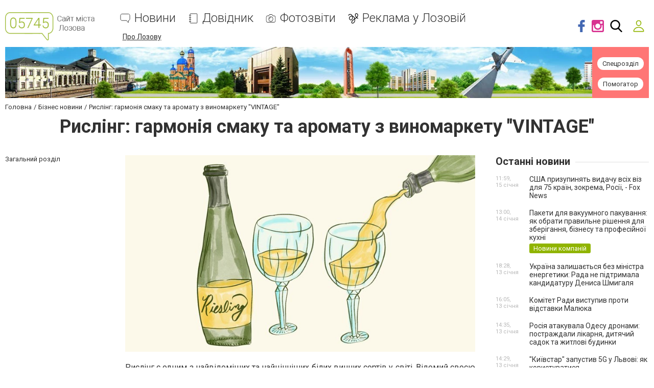

--- FILE ---
content_type: text/html; charset=utf-8
request_url: https://www.google.com/recaptcha/api2/anchor?ar=1&k=6LehghwUAAAAAOdQ7dEBcQKNSgtm12m83Avf_thR&co=aHR0cHM6Ly93d3cuMDU3NDUuY29tLnVhOjQ0Mw..&hl=uk&v=PoyoqOPhxBO7pBk68S4YbpHZ&size=invisible&badge=inline&anchor-ms=120000&execute-ms=30000&cb=9asdj0w1domw
body_size: 49644
content:
<!DOCTYPE HTML><html dir="ltr" lang="uk"><head><meta http-equiv="Content-Type" content="text/html; charset=UTF-8">
<meta http-equiv="X-UA-Compatible" content="IE=edge">
<title>reCAPTCHA</title>
<style type="text/css">
/* cyrillic-ext */
@font-face {
  font-family: 'Roboto';
  font-style: normal;
  font-weight: 400;
  font-stretch: 100%;
  src: url(//fonts.gstatic.com/s/roboto/v48/KFO7CnqEu92Fr1ME7kSn66aGLdTylUAMa3GUBHMdazTgWw.woff2) format('woff2');
  unicode-range: U+0460-052F, U+1C80-1C8A, U+20B4, U+2DE0-2DFF, U+A640-A69F, U+FE2E-FE2F;
}
/* cyrillic */
@font-face {
  font-family: 'Roboto';
  font-style: normal;
  font-weight: 400;
  font-stretch: 100%;
  src: url(//fonts.gstatic.com/s/roboto/v48/KFO7CnqEu92Fr1ME7kSn66aGLdTylUAMa3iUBHMdazTgWw.woff2) format('woff2');
  unicode-range: U+0301, U+0400-045F, U+0490-0491, U+04B0-04B1, U+2116;
}
/* greek-ext */
@font-face {
  font-family: 'Roboto';
  font-style: normal;
  font-weight: 400;
  font-stretch: 100%;
  src: url(//fonts.gstatic.com/s/roboto/v48/KFO7CnqEu92Fr1ME7kSn66aGLdTylUAMa3CUBHMdazTgWw.woff2) format('woff2');
  unicode-range: U+1F00-1FFF;
}
/* greek */
@font-face {
  font-family: 'Roboto';
  font-style: normal;
  font-weight: 400;
  font-stretch: 100%;
  src: url(//fonts.gstatic.com/s/roboto/v48/KFO7CnqEu92Fr1ME7kSn66aGLdTylUAMa3-UBHMdazTgWw.woff2) format('woff2');
  unicode-range: U+0370-0377, U+037A-037F, U+0384-038A, U+038C, U+038E-03A1, U+03A3-03FF;
}
/* math */
@font-face {
  font-family: 'Roboto';
  font-style: normal;
  font-weight: 400;
  font-stretch: 100%;
  src: url(//fonts.gstatic.com/s/roboto/v48/KFO7CnqEu92Fr1ME7kSn66aGLdTylUAMawCUBHMdazTgWw.woff2) format('woff2');
  unicode-range: U+0302-0303, U+0305, U+0307-0308, U+0310, U+0312, U+0315, U+031A, U+0326-0327, U+032C, U+032F-0330, U+0332-0333, U+0338, U+033A, U+0346, U+034D, U+0391-03A1, U+03A3-03A9, U+03B1-03C9, U+03D1, U+03D5-03D6, U+03F0-03F1, U+03F4-03F5, U+2016-2017, U+2034-2038, U+203C, U+2040, U+2043, U+2047, U+2050, U+2057, U+205F, U+2070-2071, U+2074-208E, U+2090-209C, U+20D0-20DC, U+20E1, U+20E5-20EF, U+2100-2112, U+2114-2115, U+2117-2121, U+2123-214F, U+2190, U+2192, U+2194-21AE, U+21B0-21E5, U+21F1-21F2, U+21F4-2211, U+2213-2214, U+2216-22FF, U+2308-230B, U+2310, U+2319, U+231C-2321, U+2336-237A, U+237C, U+2395, U+239B-23B7, U+23D0, U+23DC-23E1, U+2474-2475, U+25AF, U+25B3, U+25B7, U+25BD, U+25C1, U+25CA, U+25CC, U+25FB, U+266D-266F, U+27C0-27FF, U+2900-2AFF, U+2B0E-2B11, U+2B30-2B4C, U+2BFE, U+3030, U+FF5B, U+FF5D, U+1D400-1D7FF, U+1EE00-1EEFF;
}
/* symbols */
@font-face {
  font-family: 'Roboto';
  font-style: normal;
  font-weight: 400;
  font-stretch: 100%;
  src: url(//fonts.gstatic.com/s/roboto/v48/KFO7CnqEu92Fr1ME7kSn66aGLdTylUAMaxKUBHMdazTgWw.woff2) format('woff2');
  unicode-range: U+0001-000C, U+000E-001F, U+007F-009F, U+20DD-20E0, U+20E2-20E4, U+2150-218F, U+2190, U+2192, U+2194-2199, U+21AF, U+21E6-21F0, U+21F3, U+2218-2219, U+2299, U+22C4-22C6, U+2300-243F, U+2440-244A, U+2460-24FF, U+25A0-27BF, U+2800-28FF, U+2921-2922, U+2981, U+29BF, U+29EB, U+2B00-2BFF, U+4DC0-4DFF, U+FFF9-FFFB, U+10140-1018E, U+10190-1019C, U+101A0, U+101D0-101FD, U+102E0-102FB, U+10E60-10E7E, U+1D2C0-1D2D3, U+1D2E0-1D37F, U+1F000-1F0FF, U+1F100-1F1AD, U+1F1E6-1F1FF, U+1F30D-1F30F, U+1F315, U+1F31C, U+1F31E, U+1F320-1F32C, U+1F336, U+1F378, U+1F37D, U+1F382, U+1F393-1F39F, U+1F3A7-1F3A8, U+1F3AC-1F3AF, U+1F3C2, U+1F3C4-1F3C6, U+1F3CA-1F3CE, U+1F3D4-1F3E0, U+1F3ED, U+1F3F1-1F3F3, U+1F3F5-1F3F7, U+1F408, U+1F415, U+1F41F, U+1F426, U+1F43F, U+1F441-1F442, U+1F444, U+1F446-1F449, U+1F44C-1F44E, U+1F453, U+1F46A, U+1F47D, U+1F4A3, U+1F4B0, U+1F4B3, U+1F4B9, U+1F4BB, U+1F4BF, U+1F4C8-1F4CB, U+1F4D6, U+1F4DA, U+1F4DF, U+1F4E3-1F4E6, U+1F4EA-1F4ED, U+1F4F7, U+1F4F9-1F4FB, U+1F4FD-1F4FE, U+1F503, U+1F507-1F50B, U+1F50D, U+1F512-1F513, U+1F53E-1F54A, U+1F54F-1F5FA, U+1F610, U+1F650-1F67F, U+1F687, U+1F68D, U+1F691, U+1F694, U+1F698, U+1F6AD, U+1F6B2, U+1F6B9-1F6BA, U+1F6BC, U+1F6C6-1F6CF, U+1F6D3-1F6D7, U+1F6E0-1F6EA, U+1F6F0-1F6F3, U+1F6F7-1F6FC, U+1F700-1F7FF, U+1F800-1F80B, U+1F810-1F847, U+1F850-1F859, U+1F860-1F887, U+1F890-1F8AD, U+1F8B0-1F8BB, U+1F8C0-1F8C1, U+1F900-1F90B, U+1F93B, U+1F946, U+1F984, U+1F996, U+1F9E9, U+1FA00-1FA6F, U+1FA70-1FA7C, U+1FA80-1FA89, U+1FA8F-1FAC6, U+1FACE-1FADC, U+1FADF-1FAE9, U+1FAF0-1FAF8, U+1FB00-1FBFF;
}
/* vietnamese */
@font-face {
  font-family: 'Roboto';
  font-style: normal;
  font-weight: 400;
  font-stretch: 100%;
  src: url(//fonts.gstatic.com/s/roboto/v48/KFO7CnqEu92Fr1ME7kSn66aGLdTylUAMa3OUBHMdazTgWw.woff2) format('woff2');
  unicode-range: U+0102-0103, U+0110-0111, U+0128-0129, U+0168-0169, U+01A0-01A1, U+01AF-01B0, U+0300-0301, U+0303-0304, U+0308-0309, U+0323, U+0329, U+1EA0-1EF9, U+20AB;
}
/* latin-ext */
@font-face {
  font-family: 'Roboto';
  font-style: normal;
  font-weight: 400;
  font-stretch: 100%;
  src: url(//fonts.gstatic.com/s/roboto/v48/KFO7CnqEu92Fr1ME7kSn66aGLdTylUAMa3KUBHMdazTgWw.woff2) format('woff2');
  unicode-range: U+0100-02BA, U+02BD-02C5, U+02C7-02CC, U+02CE-02D7, U+02DD-02FF, U+0304, U+0308, U+0329, U+1D00-1DBF, U+1E00-1E9F, U+1EF2-1EFF, U+2020, U+20A0-20AB, U+20AD-20C0, U+2113, U+2C60-2C7F, U+A720-A7FF;
}
/* latin */
@font-face {
  font-family: 'Roboto';
  font-style: normal;
  font-weight: 400;
  font-stretch: 100%;
  src: url(//fonts.gstatic.com/s/roboto/v48/KFO7CnqEu92Fr1ME7kSn66aGLdTylUAMa3yUBHMdazQ.woff2) format('woff2');
  unicode-range: U+0000-00FF, U+0131, U+0152-0153, U+02BB-02BC, U+02C6, U+02DA, U+02DC, U+0304, U+0308, U+0329, U+2000-206F, U+20AC, U+2122, U+2191, U+2193, U+2212, U+2215, U+FEFF, U+FFFD;
}
/* cyrillic-ext */
@font-face {
  font-family: 'Roboto';
  font-style: normal;
  font-weight: 500;
  font-stretch: 100%;
  src: url(//fonts.gstatic.com/s/roboto/v48/KFO7CnqEu92Fr1ME7kSn66aGLdTylUAMa3GUBHMdazTgWw.woff2) format('woff2');
  unicode-range: U+0460-052F, U+1C80-1C8A, U+20B4, U+2DE0-2DFF, U+A640-A69F, U+FE2E-FE2F;
}
/* cyrillic */
@font-face {
  font-family: 'Roboto';
  font-style: normal;
  font-weight: 500;
  font-stretch: 100%;
  src: url(//fonts.gstatic.com/s/roboto/v48/KFO7CnqEu92Fr1ME7kSn66aGLdTylUAMa3iUBHMdazTgWw.woff2) format('woff2');
  unicode-range: U+0301, U+0400-045F, U+0490-0491, U+04B0-04B1, U+2116;
}
/* greek-ext */
@font-face {
  font-family: 'Roboto';
  font-style: normal;
  font-weight: 500;
  font-stretch: 100%;
  src: url(//fonts.gstatic.com/s/roboto/v48/KFO7CnqEu92Fr1ME7kSn66aGLdTylUAMa3CUBHMdazTgWw.woff2) format('woff2');
  unicode-range: U+1F00-1FFF;
}
/* greek */
@font-face {
  font-family: 'Roboto';
  font-style: normal;
  font-weight: 500;
  font-stretch: 100%;
  src: url(//fonts.gstatic.com/s/roboto/v48/KFO7CnqEu92Fr1ME7kSn66aGLdTylUAMa3-UBHMdazTgWw.woff2) format('woff2');
  unicode-range: U+0370-0377, U+037A-037F, U+0384-038A, U+038C, U+038E-03A1, U+03A3-03FF;
}
/* math */
@font-face {
  font-family: 'Roboto';
  font-style: normal;
  font-weight: 500;
  font-stretch: 100%;
  src: url(//fonts.gstatic.com/s/roboto/v48/KFO7CnqEu92Fr1ME7kSn66aGLdTylUAMawCUBHMdazTgWw.woff2) format('woff2');
  unicode-range: U+0302-0303, U+0305, U+0307-0308, U+0310, U+0312, U+0315, U+031A, U+0326-0327, U+032C, U+032F-0330, U+0332-0333, U+0338, U+033A, U+0346, U+034D, U+0391-03A1, U+03A3-03A9, U+03B1-03C9, U+03D1, U+03D5-03D6, U+03F0-03F1, U+03F4-03F5, U+2016-2017, U+2034-2038, U+203C, U+2040, U+2043, U+2047, U+2050, U+2057, U+205F, U+2070-2071, U+2074-208E, U+2090-209C, U+20D0-20DC, U+20E1, U+20E5-20EF, U+2100-2112, U+2114-2115, U+2117-2121, U+2123-214F, U+2190, U+2192, U+2194-21AE, U+21B0-21E5, U+21F1-21F2, U+21F4-2211, U+2213-2214, U+2216-22FF, U+2308-230B, U+2310, U+2319, U+231C-2321, U+2336-237A, U+237C, U+2395, U+239B-23B7, U+23D0, U+23DC-23E1, U+2474-2475, U+25AF, U+25B3, U+25B7, U+25BD, U+25C1, U+25CA, U+25CC, U+25FB, U+266D-266F, U+27C0-27FF, U+2900-2AFF, U+2B0E-2B11, U+2B30-2B4C, U+2BFE, U+3030, U+FF5B, U+FF5D, U+1D400-1D7FF, U+1EE00-1EEFF;
}
/* symbols */
@font-face {
  font-family: 'Roboto';
  font-style: normal;
  font-weight: 500;
  font-stretch: 100%;
  src: url(//fonts.gstatic.com/s/roboto/v48/KFO7CnqEu92Fr1ME7kSn66aGLdTylUAMaxKUBHMdazTgWw.woff2) format('woff2');
  unicode-range: U+0001-000C, U+000E-001F, U+007F-009F, U+20DD-20E0, U+20E2-20E4, U+2150-218F, U+2190, U+2192, U+2194-2199, U+21AF, U+21E6-21F0, U+21F3, U+2218-2219, U+2299, U+22C4-22C6, U+2300-243F, U+2440-244A, U+2460-24FF, U+25A0-27BF, U+2800-28FF, U+2921-2922, U+2981, U+29BF, U+29EB, U+2B00-2BFF, U+4DC0-4DFF, U+FFF9-FFFB, U+10140-1018E, U+10190-1019C, U+101A0, U+101D0-101FD, U+102E0-102FB, U+10E60-10E7E, U+1D2C0-1D2D3, U+1D2E0-1D37F, U+1F000-1F0FF, U+1F100-1F1AD, U+1F1E6-1F1FF, U+1F30D-1F30F, U+1F315, U+1F31C, U+1F31E, U+1F320-1F32C, U+1F336, U+1F378, U+1F37D, U+1F382, U+1F393-1F39F, U+1F3A7-1F3A8, U+1F3AC-1F3AF, U+1F3C2, U+1F3C4-1F3C6, U+1F3CA-1F3CE, U+1F3D4-1F3E0, U+1F3ED, U+1F3F1-1F3F3, U+1F3F5-1F3F7, U+1F408, U+1F415, U+1F41F, U+1F426, U+1F43F, U+1F441-1F442, U+1F444, U+1F446-1F449, U+1F44C-1F44E, U+1F453, U+1F46A, U+1F47D, U+1F4A3, U+1F4B0, U+1F4B3, U+1F4B9, U+1F4BB, U+1F4BF, U+1F4C8-1F4CB, U+1F4D6, U+1F4DA, U+1F4DF, U+1F4E3-1F4E6, U+1F4EA-1F4ED, U+1F4F7, U+1F4F9-1F4FB, U+1F4FD-1F4FE, U+1F503, U+1F507-1F50B, U+1F50D, U+1F512-1F513, U+1F53E-1F54A, U+1F54F-1F5FA, U+1F610, U+1F650-1F67F, U+1F687, U+1F68D, U+1F691, U+1F694, U+1F698, U+1F6AD, U+1F6B2, U+1F6B9-1F6BA, U+1F6BC, U+1F6C6-1F6CF, U+1F6D3-1F6D7, U+1F6E0-1F6EA, U+1F6F0-1F6F3, U+1F6F7-1F6FC, U+1F700-1F7FF, U+1F800-1F80B, U+1F810-1F847, U+1F850-1F859, U+1F860-1F887, U+1F890-1F8AD, U+1F8B0-1F8BB, U+1F8C0-1F8C1, U+1F900-1F90B, U+1F93B, U+1F946, U+1F984, U+1F996, U+1F9E9, U+1FA00-1FA6F, U+1FA70-1FA7C, U+1FA80-1FA89, U+1FA8F-1FAC6, U+1FACE-1FADC, U+1FADF-1FAE9, U+1FAF0-1FAF8, U+1FB00-1FBFF;
}
/* vietnamese */
@font-face {
  font-family: 'Roboto';
  font-style: normal;
  font-weight: 500;
  font-stretch: 100%;
  src: url(//fonts.gstatic.com/s/roboto/v48/KFO7CnqEu92Fr1ME7kSn66aGLdTylUAMa3OUBHMdazTgWw.woff2) format('woff2');
  unicode-range: U+0102-0103, U+0110-0111, U+0128-0129, U+0168-0169, U+01A0-01A1, U+01AF-01B0, U+0300-0301, U+0303-0304, U+0308-0309, U+0323, U+0329, U+1EA0-1EF9, U+20AB;
}
/* latin-ext */
@font-face {
  font-family: 'Roboto';
  font-style: normal;
  font-weight: 500;
  font-stretch: 100%;
  src: url(//fonts.gstatic.com/s/roboto/v48/KFO7CnqEu92Fr1ME7kSn66aGLdTylUAMa3KUBHMdazTgWw.woff2) format('woff2');
  unicode-range: U+0100-02BA, U+02BD-02C5, U+02C7-02CC, U+02CE-02D7, U+02DD-02FF, U+0304, U+0308, U+0329, U+1D00-1DBF, U+1E00-1E9F, U+1EF2-1EFF, U+2020, U+20A0-20AB, U+20AD-20C0, U+2113, U+2C60-2C7F, U+A720-A7FF;
}
/* latin */
@font-face {
  font-family: 'Roboto';
  font-style: normal;
  font-weight: 500;
  font-stretch: 100%;
  src: url(//fonts.gstatic.com/s/roboto/v48/KFO7CnqEu92Fr1ME7kSn66aGLdTylUAMa3yUBHMdazQ.woff2) format('woff2');
  unicode-range: U+0000-00FF, U+0131, U+0152-0153, U+02BB-02BC, U+02C6, U+02DA, U+02DC, U+0304, U+0308, U+0329, U+2000-206F, U+20AC, U+2122, U+2191, U+2193, U+2212, U+2215, U+FEFF, U+FFFD;
}
/* cyrillic-ext */
@font-face {
  font-family: 'Roboto';
  font-style: normal;
  font-weight: 900;
  font-stretch: 100%;
  src: url(//fonts.gstatic.com/s/roboto/v48/KFO7CnqEu92Fr1ME7kSn66aGLdTylUAMa3GUBHMdazTgWw.woff2) format('woff2');
  unicode-range: U+0460-052F, U+1C80-1C8A, U+20B4, U+2DE0-2DFF, U+A640-A69F, U+FE2E-FE2F;
}
/* cyrillic */
@font-face {
  font-family: 'Roboto';
  font-style: normal;
  font-weight: 900;
  font-stretch: 100%;
  src: url(//fonts.gstatic.com/s/roboto/v48/KFO7CnqEu92Fr1ME7kSn66aGLdTylUAMa3iUBHMdazTgWw.woff2) format('woff2');
  unicode-range: U+0301, U+0400-045F, U+0490-0491, U+04B0-04B1, U+2116;
}
/* greek-ext */
@font-face {
  font-family: 'Roboto';
  font-style: normal;
  font-weight: 900;
  font-stretch: 100%;
  src: url(//fonts.gstatic.com/s/roboto/v48/KFO7CnqEu92Fr1ME7kSn66aGLdTylUAMa3CUBHMdazTgWw.woff2) format('woff2');
  unicode-range: U+1F00-1FFF;
}
/* greek */
@font-face {
  font-family: 'Roboto';
  font-style: normal;
  font-weight: 900;
  font-stretch: 100%;
  src: url(//fonts.gstatic.com/s/roboto/v48/KFO7CnqEu92Fr1ME7kSn66aGLdTylUAMa3-UBHMdazTgWw.woff2) format('woff2');
  unicode-range: U+0370-0377, U+037A-037F, U+0384-038A, U+038C, U+038E-03A1, U+03A3-03FF;
}
/* math */
@font-face {
  font-family: 'Roboto';
  font-style: normal;
  font-weight: 900;
  font-stretch: 100%;
  src: url(//fonts.gstatic.com/s/roboto/v48/KFO7CnqEu92Fr1ME7kSn66aGLdTylUAMawCUBHMdazTgWw.woff2) format('woff2');
  unicode-range: U+0302-0303, U+0305, U+0307-0308, U+0310, U+0312, U+0315, U+031A, U+0326-0327, U+032C, U+032F-0330, U+0332-0333, U+0338, U+033A, U+0346, U+034D, U+0391-03A1, U+03A3-03A9, U+03B1-03C9, U+03D1, U+03D5-03D6, U+03F0-03F1, U+03F4-03F5, U+2016-2017, U+2034-2038, U+203C, U+2040, U+2043, U+2047, U+2050, U+2057, U+205F, U+2070-2071, U+2074-208E, U+2090-209C, U+20D0-20DC, U+20E1, U+20E5-20EF, U+2100-2112, U+2114-2115, U+2117-2121, U+2123-214F, U+2190, U+2192, U+2194-21AE, U+21B0-21E5, U+21F1-21F2, U+21F4-2211, U+2213-2214, U+2216-22FF, U+2308-230B, U+2310, U+2319, U+231C-2321, U+2336-237A, U+237C, U+2395, U+239B-23B7, U+23D0, U+23DC-23E1, U+2474-2475, U+25AF, U+25B3, U+25B7, U+25BD, U+25C1, U+25CA, U+25CC, U+25FB, U+266D-266F, U+27C0-27FF, U+2900-2AFF, U+2B0E-2B11, U+2B30-2B4C, U+2BFE, U+3030, U+FF5B, U+FF5D, U+1D400-1D7FF, U+1EE00-1EEFF;
}
/* symbols */
@font-face {
  font-family: 'Roboto';
  font-style: normal;
  font-weight: 900;
  font-stretch: 100%;
  src: url(//fonts.gstatic.com/s/roboto/v48/KFO7CnqEu92Fr1ME7kSn66aGLdTylUAMaxKUBHMdazTgWw.woff2) format('woff2');
  unicode-range: U+0001-000C, U+000E-001F, U+007F-009F, U+20DD-20E0, U+20E2-20E4, U+2150-218F, U+2190, U+2192, U+2194-2199, U+21AF, U+21E6-21F0, U+21F3, U+2218-2219, U+2299, U+22C4-22C6, U+2300-243F, U+2440-244A, U+2460-24FF, U+25A0-27BF, U+2800-28FF, U+2921-2922, U+2981, U+29BF, U+29EB, U+2B00-2BFF, U+4DC0-4DFF, U+FFF9-FFFB, U+10140-1018E, U+10190-1019C, U+101A0, U+101D0-101FD, U+102E0-102FB, U+10E60-10E7E, U+1D2C0-1D2D3, U+1D2E0-1D37F, U+1F000-1F0FF, U+1F100-1F1AD, U+1F1E6-1F1FF, U+1F30D-1F30F, U+1F315, U+1F31C, U+1F31E, U+1F320-1F32C, U+1F336, U+1F378, U+1F37D, U+1F382, U+1F393-1F39F, U+1F3A7-1F3A8, U+1F3AC-1F3AF, U+1F3C2, U+1F3C4-1F3C6, U+1F3CA-1F3CE, U+1F3D4-1F3E0, U+1F3ED, U+1F3F1-1F3F3, U+1F3F5-1F3F7, U+1F408, U+1F415, U+1F41F, U+1F426, U+1F43F, U+1F441-1F442, U+1F444, U+1F446-1F449, U+1F44C-1F44E, U+1F453, U+1F46A, U+1F47D, U+1F4A3, U+1F4B0, U+1F4B3, U+1F4B9, U+1F4BB, U+1F4BF, U+1F4C8-1F4CB, U+1F4D6, U+1F4DA, U+1F4DF, U+1F4E3-1F4E6, U+1F4EA-1F4ED, U+1F4F7, U+1F4F9-1F4FB, U+1F4FD-1F4FE, U+1F503, U+1F507-1F50B, U+1F50D, U+1F512-1F513, U+1F53E-1F54A, U+1F54F-1F5FA, U+1F610, U+1F650-1F67F, U+1F687, U+1F68D, U+1F691, U+1F694, U+1F698, U+1F6AD, U+1F6B2, U+1F6B9-1F6BA, U+1F6BC, U+1F6C6-1F6CF, U+1F6D3-1F6D7, U+1F6E0-1F6EA, U+1F6F0-1F6F3, U+1F6F7-1F6FC, U+1F700-1F7FF, U+1F800-1F80B, U+1F810-1F847, U+1F850-1F859, U+1F860-1F887, U+1F890-1F8AD, U+1F8B0-1F8BB, U+1F8C0-1F8C1, U+1F900-1F90B, U+1F93B, U+1F946, U+1F984, U+1F996, U+1F9E9, U+1FA00-1FA6F, U+1FA70-1FA7C, U+1FA80-1FA89, U+1FA8F-1FAC6, U+1FACE-1FADC, U+1FADF-1FAE9, U+1FAF0-1FAF8, U+1FB00-1FBFF;
}
/* vietnamese */
@font-face {
  font-family: 'Roboto';
  font-style: normal;
  font-weight: 900;
  font-stretch: 100%;
  src: url(//fonts.gstatic.com/s/roboto/v48/KFO7CnqEu92Fr1ME7kSn66aGLdTylUAMa3OUBHMdazTgWw.woff2) format('woff2');
  unicode-range: U+0102-0103, U+0110-0111, U+0128-0129, U+0168-0169, U+01A0-01A1, U+01AF-01B0, U+0300-0301, U+0303-0304, U+0308-0309, U+0323, U+0329, U+1EA0-1EF9, U+20AB;
}
/* latin-ext */
@font-face {
  font-family: 'Roboto';
  font-style: normal;
  font-weight: 900;
  font-stretch: 100%;
  src: url(//fonts.gstatic.com/s/roboto/v48/KFO7CnqEu92Fr1ME7kSn66aGLdTylUAMa3KUBHMdazTgWw.woff2) format('woff2');
  unicode-range: U+0100-02BA, U+02BD-02C5, U+02C7-02CC, U+02CE-02D7, U+02DD-02FF, U+0304, U+0308, U+0329, U+1D00-1DBF, U+1E00-1E9F, U+1EF2-1EFF, U+2020, U+20A0-20AB, U+20AD-20C0, U+2113, U+2C60-2C7F, U+A720-A7FF;
}
/* latin */
@font-face {
  font-family: 'Roboto';
  font-style: normal;
  font-weight: 900;
  font-stretch: 100%;
  src: url(//fonts.gstatic.com/s/roboto/v48/KFO7CnqEu92Fr1ME7kSn66aGLdTylUAMa3yUBHMdazQ.woff2) format('woff2');
  unicode-range: U+0000-00FF, U+0131, U+0152-0153, U+02BB-02BC, U+02C6, U+02DA, U+02DC, U+0304, U+0308, U+0329, U+2000-206F, U+20AC, U+2122, U+2191, U+2193, U+2212, U+2215, U+FEFF, U+FFFD;
}

</style>
<link rel="stylesheet" type="text/css" href="https://www.gstatic.com/recaptcha/releases/PoyoqOPhxBO7pBk68S4YbpHZ/styles__ltr.css">
<script nonce="2I_lvW6lR22xpcP1KNO4RQ" type="text/javascript">window['__recaptcha_api'] = 'https://www.google.com/recaptcha/api2/';</script>
<script type="text/javascript" src="https://www.gstatic.com/recaptcha/releases/PoyoqOPhxBO7pBk68S4YbpHZ/recaptcha__uk.js" nonce="2I_lvW6lR22xpcP1KNO4RQ">
      
    </script></head>
<body><div id="rc-anchor-alert" class="rc-anchor-alert"></div>
<input type="hidden" id="recaptcha-token" value="[base64]">
<script type="text/javascript" nonce="2I_lvW6lR22xpcP1KNO4RQ">
      recaptcha.anchor.Main.init("[\x22ainput\x22,[\x22bgdata\x22,\x22\x22,\[base64]/[base64]/[base64]/KE4oMTI0LHYsdi5HKSxMWihsLHYpKTpOKDEyNCx2LGwpLFYpLHYpLFQpKSxGKDE3MSx2KX0scjc9ZnVuY3Rpb24obCl7cmV0dXJuIGx9LEM9ZnVuY3Rpb24obCxWLHYpe04odixsLFYpLFZbYWtdPTI3OTZ9LG49ZnVuY3Rpb24obCxWKXtWLlg9KChWLlg/[base64]/[base64]/[base64]/[base64]/[base64]/[base64]/[base64]/[base64]/[base64]/[base64]/[base64]\\u003d\x22,\[base64]\x22,\[base64]/[base64]/DiMKcDMO8w6NMKirCp1HDox7CiMOkw5pnNm/Csw/CmHhXwrxzw5J3w4FGS0F7wpoWH8O+w7N4woBZOHrCu8Opwq/DoMOXwok+QCjDsA4TMcOFVcOSw78mwr/Ci8OxHcKGw6zDgVPDjDLCiGPCtW3DhMKnE1zDqTx5G1DCsMKwwoXDl8KQwoTCu8O3wq/DhzxtTQhqwqHDmVNLY18WH3EcQsOzwobCoAYvwp/DqgNMwrBxEMK2NMOewpLCnsOTc17DhMKXJE0/[base64]/Do8OxbRzCj8KdfmnCsAzDswrDucOlwqLCsMO4e8KyR8OQw68pP8O1C8KAw4MRVGbDo1fDpcOjw53Do2ICN8KPw7wGQ1opXzMPw5vCq1jCmmIwPmHDg0LCj8KVw4vDhcOGw6HCsXhlwr7DmkHDocObw7TDvnVnw6VYIsOlw5jCl0kMwo/DtMKKw5FJwofDrkXDpk3DuGPCmsOfwo/DnSTDlMKEWMOqWCvCt8OBGsKtNk1UcsKYUsOzw47DtsKbKMKYwo3DosKrRcO+w4giw5bDscK1w4NOMkrCpsOrw650bsKaWFzDnMKiKSzChREOXcOfFEHDnTsXIsOQPMOeSMKHdGYZdToaw4LDuXcpwq45B8Okw67CucOEwq9lw5hPw5rCiMO7CMOow65MVijDj8O/[base64]/Do8KjG1wgwpxuIMOuw4LCiUrDsBEcw7sfOcOPIcK+FhrDlXTDv8ONwqrDp8KjJycuUlpPw48Vw7g8wq/DuMKfKHjCl8Kww4cmHhVDw5J4wpfCsMOPw7AuB8OHwpjDhhbDvy5ePcO5wo5jB8KdbUDDo8Kpwq99woLCi8K7TwLDssKSwpkYw6kNw5nCuA8Te8OZNRFoW1rDmsOuIkYmw4PDlMKYA8KUw5/CtzoJXsK1YsKEw7LCo3ERBUfCiDBsb8KdFcKqw78CeC7DlcOzSwY0TFt8bAcYMMOrGT7CgnXCqh5ywoDDkSsvw5law77CgiHClHQhLVjCv8OoeDrClmwpw4/ChiXCm8OtQ8KfDgR+w7vDsULCuhNBwrjCpMO2M8OMDcOuwovDocO0XWpAMmDDs8OnAQXDjMKfFMKnZMKaUCvDvFBgw5LDmS/ChAbDszsfwoXDisKbwo/CmnZWWcO8w48gKF8SwoZXwr0pAsOmw54mwo4GDX5+wpJBY8K4w5bDhsOVw5hxLsOIw7HCkcO8wrAOTBnCj8KoFsOHZGnCnAQkwqPCqDnCly8BwqLCk8K+VcKtIgHDmsKPwocUccKWw6/[base64]/AnYVNMOhHcKJD0rCg8OqMzohNMOWwp9JClTDg1UXwpQbasKSDE4twoXDv2DDksOnwr91EsOxwoXDg3IQw61fVcOjOiXCm33DuAQUZyzCsMOCw7PDvhUuTkUYHsKZwpomwqscw5jDqHIWFgDCkD/Dm8KQRXPDk8Ouwrl2w68MwooAwqpDR8OER21ZacOPwqrCqGwHw6DDqcOLwrFFW8KsDMO1w64kwqXCtSvCkcKaw5zCg8OWwoJ4w5zCtsKwbh9Jw7zCgsKZw50fUMOWaxc2w6wcRlbDo8Onw4gHfMOnRQhIwqjCu1A/[base64]/[base64]/X20pw7TCh0bDrcKHKMO7dcO0VcOuwqrCn8KGbMOywrrChsOPZcOJw57CgMKfPxjDsjfDhVfCkxBeUC4Cwq7DgxfCpcOVw47CrMOwwrJLLsKKwqlEACpDwpF/w5lewpbDsnYzw5nCuTkMQsO5wqnCisK7ZE/ClsOed8OKJMKFGhI6QmLCt8KqfcKFwph5w73CuV5Tw6A0wo7ChcKSED5DUBBZw6HDswLDpD7CqHHCmMOpEsK4w6zDjiPDnsKCXQ3Dlx0vw7U6RsO/[base64]/CpwIOwqzDo0fDvCBleRIqw4xZR8K+w5JBAFvCk8OCPcOjb8OfDMOQXz1VOhjDikrDvcOjSMKlesOtw6TCmQnCu8KlawY8AEDCrMKzXS9RI3IoYsKhw7bDkxHCgjDDjAwUwq8CwrrDni/CoRthecORw5jDsWnDvsK3dxHCkDsqwpzDmcOTwq1BwpwyH8ODwrbDnsK1AmpQdh/[base64]/woTCuBnCscKmMMKnVsKnwp3DrXfDryxzw4/CgcOIw6lcwqFkwq7DscO2fkTCn0BTJBfCsjXCjlPCrWhsCCTCmsKmDCl+wrvCp0LDlcOSAcK6P2huIcOaRsKaw43CrXHCisK8DcOxw7vCh8KQw5BCL3XCrsKtw6Zbw6zDr8OiOcKzXcKUwq/DlcOSw5cUacO0R8K1QMOZw6Y+w6ZgSGR9Xw3Cs8O6VBzDsMOfwo94w7PCnsKvFETDpwpqwp/[base64]/[base64]/DhS7CjRt7w54VG1fDq8KFwqrDscOnTxHDgALDhMK3w6bDg1RUfMKtwp95w5PDgmbDjsKtwr4IwpssbkHDgQ06dxfDnsOgDcOQGsKNwq/DimEydcOGw5cow6rCk1M9W8ORwqFhwoXCgsOswqhswpcrYAdpw653ASLCq8O8wr4pw7TCuRZiwqpAaA9pA3TCvGU+wqPDkcKANcKdJsOMDx3CnsKCwrTDi8O7w6UfwqNVBX/DpxjCnU55wo/CkTgDNVDCrn9JbkA7w6rDrsOsw6RZw7PDlsKxFsKFRcK1AsKyZkZKwoLCghnChjTCpx/ChFnDusOgf8OmAUIbHxJ/JsO4wpBYw5B4AMKvwpPDhzZ9NjsOwqDCsB0PXxDCszIbwrLCggUnV8K5bcKDwq/CmRFDwoUxwpLCr8KUw5nDvjJIwrtFw496wpnDpiltw5oHJy8WwqptP8OKw6jDsAcuw7wgBMOTwpfCmsODw53CtUBaZGcFODbChcKhXzjDujlKJMO/DcOowqAew7HDvMO/JlVCXsOdZcO0asKyw7lJwq/Cp8O9NsKRcsO1w59kAzIxw7p7wqE1WWQ7EgDDtcKTcVDCicKwwqnCt0vDi8KhwoPCqTU5TEcZw7bDssOuG14Yw7pNawkKPTXDriYJwovCj8OUEE0xS3EhwrnCvhTCmj3CpcKmw7/[base64]/BCh9Xwp7aBc+em9Lw6JvwpjCoFVvw5ILwpw/wo84wqU0w60Ww7wsw7/DmFfCvj8WwqnDgml7UBg0fCclw59DbBUVW3fCmcKNw6HDjX7DnWPDjW7CknkuK0JwZsOTwrjDryJgPsOTw7t4wq/DocOaw7BLwrBaR8OrRMK1BiLCrsKcw7x5I8KKw7hGwoDCnTTDiMONIRrClVo1RSTCqMOlJsKXw7wfw5TDpcKHw5TCv8KIFcOJw5p8w6vCvRHChcOZwo/DsMK0wrJww6Z/VHVpwpkpL8OPScOzw7gWw4jChsOKwrweADHDncOHw4XCsBnDlMKnGcOlw6bDjMOxw6/[base64]/DjcKzIVIgPTDClMK/fi/Cu8OXdsOyworCgTN/[base64]/CilXDuFoJLRnCs8K0w7dWKcKAEDJYw6wNw4c+wrzDhy8hNMO4w6DDhcKewq7DmsK7EMO2F8OLHMOSQ8KLNMKhw5nCr8OBasOFYUBNwrfChcK/GsK2R8O7XyDDoA7CpsObwrnDisOFFAd7w4LDssOXwo1pw7XCpMK9wq/Ds8OGf0rDgnPDtzDDqUTChcKUH1bCjU09VsO/[base64]/CqMKuFFQbVnhaw4ILS8OTwoXCg8KEw5h8ZcOWY14Kwo/DnBVZMMKdwpTCrG8qdDZxw5XDhcO/BsOsw6jCk1J1PcKyW1bDi3TCt04Iw4d0FsO7fsOXwrrCnCXDikQ5K8O5wrR+Q8O+w6bDosKrwqBmd3wNwojCpsOHYRNtbT/CkEgGTsOBNcKsBV5Pw4bDvAHDs8K2SsODYsKVA8KTcsKqIcOPwod3w4h0BUTDgB0pG2fDjXbDjQ8LwocGDzdNVDoHPQbCg8KXTMO/XMKRw4DDlXDCoADDkMKfwoDCg1Rvw5bCp8OLw5YDOMKqMsO6wpPCmBXCqkrDuAAIQsKFM1fDqzZBHcKuw5kew69+ScKqfwoSw7/CtRptaSwdw73DuMKJeD7CssOfworDt8OHw5Y5Wn0+wrDCpsKhwoIDD8Kqwr3DsMKaE8O4w6rCmcKAw7DCtHU8GMKEwrRnw45OBMKtwrnCo8KrAHHCgsOZQX7DncKxNG3DmcKiwprDsVTCoTTDs8KUwodKwrzChcOeNjrDiDzDrSHDmsO7wojCjg/DhmlVw6g+IcKjbMO8w6XDqwjDtRHDuiTDtjNxGnU1wrUEwqfCmAUWbsO3KMKdw6l9eW1SwrACbXvDhC/DnsKJw6fDgcKIwosgwo0ww75CdMObwoIowrbDvsKlw7McwrHClcK0XsKpKsK7XcOhHi14w64zw5skGMOXwo4IZCnDusK1BsK8byXChcOCwrbClQLDt8KXwqULwpxnw4Egw5TCmHYZLMKEWX9QOMKww7JYFzsVwr3CgEzCujdzwqHDkW/DvQ/Co2dtwqEgwpzDozoIAkjCjTDCscKQw419w5d6H8Kow6zDt2fDmcOxwoRCw7HDq8OIw6vCuA7Ds8Kowrs4FMOuRAHChsOlw6dJR01ywpcFbMO8wq7CpyHDjsOSw5vDjQ/CssO8LGLDjTLDpybCl04xDsOMb8OsU8KaYsOEw4B2TsOrE2V/w5lJNcKmw7LDsjs6HFlTf3sWw6rDusOuw6USacK0NjdMLi9+eMKgAWhdNyR6Cgp0w5QwXMKpw7ovwqHCrsOcwqJ8RjNIOMKVw6N7wr3DrsOrQsOkYcOkw5DCjcKbEX0qwqLCk8KwDsKhb8KYwpPCmcOhw4p2emo/[base64]/wr/[base64]/Cs3nCjMOVw701wpkuN8OebQxZwr7CgsKEUlZ7KijCg8OLS2HDo2ISU8OYOcOeZw1+w5nDqsOrwovCuWsKQsKjwpLCqsKTw4k0w75Sw7lZw6bDhcOdYsOCOsO/w7Ezwo4qI8K6KG1ww7PCtj8Fw63CqjZDwozDi1PCvlQdw7LCosOVwoBKJQPDlcOTw6UrKMOdfcKIwpcJJ8OiA1AEMinCusOPUcOUZ8OELSYEWsOhN8OHW3BbIwjDscOqw5Q9W8OGW19IK3Mxw4DCr8OsckPDrijCpD/DnTXDosK8wokxHsOYwpHCjwfDg8OsTlbDgFIYcB9+FcKGSMKYBzHDhwtIwqhYKjfCocKfw5LCkMOuByUew7/Dn3xCHQvCjcOnwqjCrcOywp3Cm8KHw6DCgsOiw4BDMGfCmcK7aGAiCMK/w6wmw4HChMOkw6TDhWDCjsKAwr3CpMKlwos5OcKFB1HDgcO3a8KtQMO4w7HDvhRSwohXwph1VcKVFFXDqcKvw73CmF/DtcOLw5TCtMO3TxwJw6XCvMKzwpTDqH1Xw4RSasKuw4IMJ8OzwqZ9wrlFcydAcHjDtmNCQmwRwr9Gwp7CpcK1woPDvlZEwoVQw6QzI2Evw4jDtMOaXsO3ccKobcKIWl0Bw45aw53DkFXDuT/CtHcQFsKYwrxdUcONwo5swrvCnn/DiHtawqzDm8KYwonCv8OpDsOTwqzDn8K+wrAsUMK2aWhRw6nCjsOswp/[base64]/w640wrwXVQjCusKmekNmL3UnwrfCv8OSOgrCoCTDsmE1F8O4TsK8w4QAwqDCt8KAw6rChcKLwphqF8K8wqdFAsK5w6vCj2zDl8OLwrHCtn1Jw6HCoQrCq3rCucKJVx/DgFBaw6HCugMQw7vDnsKWwoXDgSfCrsKLw498wqHCmE3CgcOmcBs/w5nCkwXDjcKVU8K1S8OTKirCmVlCTMK0UcK2HTLChcKZw6xFBHLDtk8oRcOEwr7Dr8KxJMOMY8OPCMK2w5XCgU7DgxzDp8KdU8KpwpQkwqTDngpDKU/DuA3CoVFOCGxGwoHDiHrCncO/[base64]/wrQxw63CmMKHwotcwpLCi10WXnslwr0ewojDmFrCoQVbwpPCphlQJEXDtltowqrDsx7Dk8OlTU8/BMK/w4XCq8Kmwq0/CMKsw5DCuQ3CoTvDiFYVw6hNUgEiwptYw7YOw5UsE8KoSj/Dj8OEVQzDiTHCpQrDpsKKYg0bw4LCt8OtfgHDmcKmYsKdwqcVfcOBw7AYXztXQAEmwo/CtcODRcKLw5DDg8OiU8OPw5daDsO2U27Cu1fDoTTCtMKTwpLDmQkZwolcBMKdMMKUFcK3B8KWYwzCnMOcwrYHcU3DjyI/w7vCliggw79/ZSRsw5IJwoZOw7zCkcOfUcO1Xm0Sw54oS8O5wq7ChsK8N0zDrT4Jw7gHwpzDmsOrIi/Dl8OELwXDt8OzwpfDs8OowqHCoMOeVMKOLgTCjMKPCcKVwrYUfgzDmcOCwp0PeMKXwrvChgEBFcK9JsKywrnDscKTThjDsMKRJsKZwrLDmDTClgnDucObEh8Qwq/DncO5XQ4sw6tQwqkiMMOEwpVJMcKswo7DrTTDmAE9H8Knw7LCrCdSw47Cmnxuw4lVwrM0w5YCcUfDghvChHTDiMOpf8KzM8KSw4fCs8KNwqwtwoXDhcOjDcOJw6p0w7V1fx47Iz46wrPCj8KsBx/Do8KgbcKxL8KsFG3CncOzwrvCtHc2cX7Dq8KcTMO6wrUKemjDtWhpwr/[base64]/[base64]/ZTfCisKGw5fDgMK/XxlOTMKWb1bDrC8Iw4LCnMKuDsOew43CsSDCtA/Cv0jDkgTClsOZw73DoMO9wpwjwr3DuWLDisK9Oxpaw5U7wqLDo8OCwpjCgcOnwqtowq/DsMKhC0fCvXjCtmJ5EsOTX8OUHUF7PRLDnUUSw5EIwoHDqWA3wokCw7VlCxvDvsKzwqPDs8OUQcOIDsOQVn3Do0rCvmvCgMKNblzCpcKZHRc6wprCsUjCtMKywoPDrhnCoBsTwodwSsOObnQywogaYD/CuMKJwrxBw44oITTDjXA7w45uwpLCsWDDk8Krw5xYBh/DsDDCvMKiC8OGw6l2w70QIsOsw6fDmnXDpADDtMOrZMODTGrDszETDcKLETUYw7nClMO+bxfDvcKMw79dQQrDicKRw77DmcOUw6tWEHTCqw/[base64]/Dv0XDq8K7ZVbDm1RFHcKZwrXDs3fDosKSw79aVEzDjMKyw5nDkloAwqXCqGDDncK7w7DCnBbChwjDosKLwotQOMONG8Oqw5lhREnComovTMOUwoo3wqnDpVDDuXrCvMO+wrPDlFTCqcKLw57Dh8KSTDxnEcKHw5DCl8OrV2zDtlTCvsKLf1zCscKzesK/wqDCqlfCicOvw4jCkx94w6Baw7vCpsOewp/[base64]/[base64]/ZMKhwo/Dl3rDicO2JDcUJ8KCw4HCuScDYwXCh0zCrH1fwrfDkcK5eVbDkjUzFsOKwqfCqkfDrcO3wrF4wotlAEUoLl5Rw5PCp8KVwq5vQ3nDrT3DqcO2w4vDlRvCq8OTHRvCksKsM8KMFsKVw6bDu1fCucKbw73DrFrDp8KAw6/DjsO1w4xNw40JbMOdcAvCsMOGwq3CsT7Do8OPwqHDsXoUGMOYwq/[base64]/CMOqwrYgJsKVwpvDi8KRwqcnGG8jZ1InwpvDlhdeHMKETFjDh8OcdGfDiTXCksOpw7o4w5nDgMOkwqpcZMKFw6YiwqbCtWLCjcOiwqsTI8OvcxLDmsOteQZHwo1NWGHDpsORw6/DnsOww7gMaMKEEzgNw4UfwrE7wofDqT8NI8Odwo/[base64]/Dk8KewpvDocKrWsOpQSjCgsK7wpQrwpV/MMOwCcKaX8Ohw6BnOQFQcsK5WsOswrPCu2VUFX3DuMOfZSNvQMKnZMOVEQ9mOMKCwoZaw6lST3jCiGxKwrPDuDVydzFBwrfDpcKFwotOKGjDvcK+wosdSQd1w4QOw4Y1IcOMYjTDhsKKwoPCnRh8AMOuwrx7wpcNS8OKKsOxwoR/Nk5EBMKgwrjCkinDkxQAw5BSw7LCncOBw5NgQxTDok0twpUfwoHDssKme3sxwrXCu2YaBSIvw5fDn8KJesONw43Dk8OXwrPDs8O/wpktwodeCgF5e8OrwqTDulc8w6LDscOPQcKXw5nCgcKowqzDs8OQwp/[base64]/CgMKLw74WKWrCjFVyLlZ0w69VJsK7w4cIwrdywrTCo8KsbMONWynDnGnCmR7ChMKoOkoQw6DDt8Opf03CpAYuwp/CnsKfw5TDon0Rwr4dIGDCusOnwppFwq5xwoEIwprCsyzDhsO3dCXDkFolNhPDl8Ofw5nCh8KkaHk7w7TDi8Oqwplsw4xAw4hjA2TDpmHDvcOXwrDDh8KQw6w2wqzCnFnCvzZuw5PCocKhWmljw4c7w4jCkWcFb8KdQMOnT8OGRcOuwr/Dv2XDqsOjwqHDhVQJL8KmJcO9OW7DlANTQMKQU8OhwpbDjmMNdS/Dl8K4w7PDh8K1wqMXJhrCmRjCgV4yYVZ+wrZFG8OywrfDiMK4wofCmsOpw5rCrcKZJsKQw68xGsKjOScLSknCg8OQw7wiwqAowqs1JcOEwojDkV8Cw7B5Vm1Jwp53wpV2BsK/[base64]/[base64]/NcOgw6nDk0MefsOtDMOrwrt5woNlw6sLwoA+FMOcIXfChG9ywp8jHGRPM0nClsK+wps9bsKFw4LDp8OTw6x9fCQfGsOxw6pgw7UfPCIuGkTDncKoJ27CrsOKw4QeLhjDhcKowovCjG7DiRnDpcKtaEzDpiE4OhHDrMORw5fCqcO+OMOQSkYtw6Y2wr/[base64]/Dg8KVTcOzw43DnDDDoMOzwp9yw6EjwpBHJ2jCjG0zJsO1wpMoSG/DmMOlwq5kw7EzCsOzesK4NSFkwoB1w4piw4sIw5Nbw68/[base64]/eX3DliR/WjhDwpzClMOhXMOIDBTClMO2S8OTwrFzwpnCkyrCmMOjwqfDqTHCnsK3w6bDonPDsnHCrsO0w7TDgMKBFsOCFsOBw5ZfP8KewqkPw7bCicKSWsOJworDqmBrwoTDjTcUw5tXwrjCizIxwq/CsMKIw4pkHsKOXcOHSTzDtgZ1b0AkR8KqbcOjwqsNIX/CkgrCuXrCqMO8w6HDnFkAw5nDiCrCsT/CucOmNMO+e8K8wqrDlcOHV8Kmw6rCiMKrC8K+w5dWwpAdK8K3EMKFe8OEw4IwWm/CmcOZw7/DqAZ4D1vCq8ObU8OawplXEcKWw7zDoMKawrTCtMKKwqXCmhrCi8K6WcK+BcKaW8OVwopsFMKIwo0Vw6xow5wVVi/DvsKDX8O4IyPDhsKSw5TCsH0XwqwLAH9bwrLDsXTCk8Ocw4o7wol9SUjDusOLPsOpWA4CAcO+w77CgG/DrlrCgMKCVMK9wrp5w5DCiHsTw5cRw7fDp8O/MGAKwoZpH8K/[base64]/w79MFcKIDwXCrcOZw7t9M8OTFQ7CrMKkwrjDgcOVw5DCpw/Cgg4LbRI1w5rCpcO5MsK7dFd7D8K4w6law5jCusKMwqXDosKIw5rDgMKHLQTDnEQHw6oXw6TDm8ObaBPCin5VwqJ4wpnDisOCw7DDnkRmwq/[base64]/CtUbCicKfZV3CpA7DusKlwp1fwpXDm8OGAE7DjHMRHiXDh8OnwpTCpcO+woZaEsOKe8KXwo1IWzcuUcOLwocEw7ZVEFIWLxgwTcOSw70YXQ8scC3CpsK7OsK5wq/CiR7DisKbV2XCih7CiFFaccOow4IOw7TCvMK6wplUw6d3w4gWEEEBIjgIOg7DrcOlSsK0cBUUN8Kiwr0PScOSwr1CYsOTCRxrw5ZqD8Ovw5TCgcKqWUx/[base64]/czB4SX9/w6hiFk/Cvg9Twq/DuxjDt8KceE7CgMKawr7Cg8OiwoJIw51+Hj9hEglwfMK6w58kGF4UwpYrUsK2wpDCocK1diXCvMOKw6hAcl3DrQFuwopRw4QdbsOGwpnDuDU5RMOGwpc8wr7Dix7CisObD8KYHsOWGXPCoRzCu8KKw4/CqhMIVcO9w4LCrcO8DSjDlMOlw5Urwr7DtMOcSMOkw6DCmMKAwrvCgsOpwoPCkMOFWcKPw7fDrW87D1PCu8Okw5PDrMOwIwAXC8O/dmJLwpAUw4TDq8KLwqvDtnXDuEc3w4koNMKcI8K3VsOewqxnw7DDmVlqwrhJw5HCocKvw4gzw6Biw7nDmMKPRTQOwps9FMKQHcO3W8ObWwjDkA8FT8OSwoHCgMK/wo4BwpdCwpx+wox9wr8EIl/DpgxxdAvCusO6w5ENM8OOwp4ow6jDlDHCqzcGw6TCtsKyw6Ajw6gYJsKPwooCDktaTcK7CiPDsBbCnMO3wpx7woh1wrTCk1DDohQZDUEdEcOEwrnCm8O2w78Sa20xw7gXCw3DgVI/e2waw4ocwpcuFcO2PcKEKUTCrMK4dsOrKsKYSE3DqlFHMh4+wp9Twp02MXkjOFsFw4jCtMOPM8KQw4rDjMKIQcKowrDCjgMAe8K5wpcEwrcvYlrDv0fCpMKdwq/[base64]/wrhLJ8OfG28/G8KwMcOVwrbDoMKkw6HCocOjL8K8ZAgbw4jCp8KRw6pIw57DvGDCqsOtwp/[base64]/w7rDmkBkCSstQRhcwonDmzbCn8KGZDvCkcO7awJXwr0lw7VQwoJHwrPDtg4Uw73DnRTCsMOvPRvCrSEVwq7CmTY6P0HCrCQobcOEcV7Cu1Urw7LDmsKtwpsBTXXClHo3I8O9DsKqwqDChTnCiFHCiMO/ZMK/wpPCqMObw6ciOSfCrcO5QsK/w6BPD8Onw74Uwo/CqMKaEsKQw50vw5E1csObdVfCssOxwoERw6vCpcK6w7HDgsO0HQPDhsKiFy7ClkrCgknCjMKnw5UsWcOvVFZaKw05HE8uw4XChi4ZwrHDkWTDssOZwqAfw5bCvWsSJ1nDoUAiMhfDhTAzwo4PHwDCmsOSwrfCszVWw7E6w5bDssKowrjChG/[base64]/Cr8O5XsOIwrNXTcK5w7wbBcKXwp9TATLChmXCiBjCmsK0d8Orw77DjRBTw4kxw7ErwpIGw5VJw5kiwp0wwrfCjTDCrj7DnjzCu11EwrdVScKWwr5LLR9DHXMxw4VJw7UUwrfDiBdGZMK1L8KRGcKEwr/Dq3pRS8KvwrXDpsKUw7LCucKLwoPDkU9WwrIvMDfDisKOw6RhVsKAZW02wpt8McKlwqLChHUYw7TDvGPCg8O4wqwYSxHCncK7wo8CaA/ChMOEAsOCbsOvw70EwrQmFzjCgsOjf8O+ZcOgHEzCsHY6w5bDqMOCM3/DtmLCtgQYw73CtCFGFMOZHcOVwrLClGU9wrDDpEPDsjvCi0jDn2/[base64]/CgcKOw4DDmcO7aDMBUcODwqLCkCDCu8OhQMK1wpLDosOgw5XChyrDpMOGwrZnJMOxKAAKB8OIB3fDtHMdfcO8DcKjwpx5HcKqwoDDjjctJ38rw7UpwovDucKKwonCi8KSDx5uYsKTw6Urwq3Co3VFUMK6wrTCtMONHx59EsOOwpoFwp/CpsOONgTCtx/CmcK2wr4pw6vDv8K2A8OLOx/[base64]/CvcKoYBUoacKYAsOjP2IYwqrDusOGKMOPWm0Sw43Ch2nCpXR+AMKucxV8woLCmcOaw6PCnGF9wr5awoPDkFDDmhHDsMOSwpHCi11DTcOjwrnCuAvCuzJlw7g+wpXCgcOjXjVvw6g/woDDisOEw7duKU7Dt8OjDcK6CcKTAzk/RQNNAcOZw4VEVgnCqsKfX8KvYMKpwrTCpsONwqw3E8KYDMKWH0BXacKBccKfPsKMwrgSD8OXwoHDiMOYRkzDpVzDpsKMM8KXwq4Zw6nDmsOaw57CvMKTKTDCucK7WHDCh8Kww4LCiMOHH0bCjsOwd8K7wrBwwq/Ch8OnEijCpl4lVMKnwqDDvSDCvUgEWHTDhMKPTXPDpyfDlsKtInQPBlPCpkHCm8K6IBDDr3XCtMO4WsOmw7Ysw5rDvcOXwqd0w77DhQ9jwoDDoRnCqj7DqcOnw5IKaDPCk8Kxw7PCuj/DnMKJGsObwqY2I8O3F3XDo8KFwpLDrmLCg0dmw4F6HG0fVU89w5sJwonCsVBLHcK/[base64]/cggCw64fwpTChMObIcOhwoXDg8KGwrbCmFgkPsOFw4A2RDRiwoDCswjCpT/Cr8KiTUHCuyLCmMKYCjdJfB8YIsK5w6x+wp55AgzDp1Fvw5LCjh1AwrHCsGnDrsOSSi9Awp0caXclw6dDasKLLsK4w693U8OvGiPCqUNQKBfDmsOJDsK6b1URVj/DsMOVEHvCgnjDi1XDl2dnwpbDi8OwdsOQw7vDmsOzw4/Dpkssw7vCrC/Dsz7Cgl4hw7gBwq/DusOVwoLCqMODTMO/wqfDv8OrwpHCvFRoNkrCs8KdQMKWwolgfyU6wrduVG/DuMOEwqvDq8OoLwfChzjCgDPCvcOYw7hbSDfCjcKWw6lJw6vClWUhIMK5w6cxLB/[base64]/DpMOKehDDtW/DpMKyPMO3wppCHC3Dq2TCpSx1w7vDk1zDkMOrwq0ITg1wRwRJKBhQBMOlw40veGvDh8O7wo/DiMONw47DnWXDrMKxw6zDrcOFw6s1YHXDmW4Hw5bDosO7AMO9w7zDnRnCgHs1w5gXwoRMUcOkwofCscOVZxdxCRLDjTRSwpzCrMKEw6ZqSVjDiUAqw5pYbcOawrDCgEUPw6NBe8ONwqM/woAMfTJXw4w1DhgNKwzCjcKvw7AIw43CtAVBW8KsQcKjw6AVLDXCqwMow6cGCsOvwrN3GmDDicOZwoQvQ2szwqbCnE0VDn0bw6BBU8KkTcOZNGVTVcOuOwDDgXvCumkuAlNTWcKVwqHCs3d3wr4DNGICwphTfmrCsxPDhMOmUH0CQMOCJcOlwp8YworCtsOzSWY+wp/CiQ11wpBeH8OacQsDaRd6UMKgw5jDkMOIwoTCi8OXw6RVwoMBfBvDusKEdEvCkztGwppmf8KlwpXCjMKjw77DgcOrw6gOw4UDw5HDpMK1KcOywrLDmg85WjPDncOlw4pIwoo+wrI/w6zCkwU9HSlDBB9vRMOmUsO1a8KswpXCt8KOaMOew51NwoVjw5ALNh7DqREeTiXCsxHCvcKFw6fCmXYUccO3w7rCpsKdRcOsw7DCt0xlwqLCuG4Bwp1eP8KmVRrCrHwXXcO4IcKfG8Kxw7I3wo4LfsK/w5zCncOebnrDocKMw5TCssKjw75/woc2VnU/[base64]/wrnDkMOvG04GRMOyDsO+LMOUwrd2wqokECbDmlUrXsKzwqRrwp/Dpw7CvAzDsTnCisOVworCoMO9ZhdobsOMw7PDpcOmw77Cp8OmDGHClhPDtcKpdsKlw71SwqLCgcOvwqhZw4h5fzVZw4nClsKNBsKTw4QbwpTCk1zDlB7CoMK/w7HCv8OResKSwp4/wrjCqsO1wp1vwpzDhivDoxjDpHcYwrXCo1fCuiM9SsKdHcOew45+wo7Dg8OQZcOhEE9wKcK8wqDDisK8w6DDp8K/w4PCpcO/[base64]/Dp8Oewq/[base64]/[base64]/ClMKJw6vChgUlT8Kcw4zDtzdkw7XCmzXCiHvDvcKGT8KtWlzCoMOlw7rDqFDDlRwmwp9AwovDpsKFEcKlQMKGKMOkwr5/[base64]/w4rCiD5iDi4NXMKnw7DCjCliwoxSQybDpSfDm8OXwqvDijLDqlzCucKkw5TDsMKlw4/DqgsqX8OmY8KqMzXDiwnDiHLDhsOIah/CnyZlwod9w5/ChsKxJl5kw7hjwrfCnEHCmU3DphLCu8K4GSjDsHZ0OBghw6pkw7TCu8OFRkhwwpEwRlYEWAgxJjvDusK/wrLDtFfCtVhLKyJxwqvDrzfDvgLChsKJGFrDsMKKRzDCiMKhGw0oHjBFJHVtHFHDoxFPwqwFwo0tFcOEfcKQwpPDlzhpKcOGambCssKCwqfCmcOtwoDDvcOrw5bDjSzDmMKLEcKTwoVkw5zCvUbDtkbDhXtdw4FPecKmGmjCmcOyw61DWsO4RF7CuVIBw73DqMKdVsK/wpkzN8OCw6sATcO6wrFhV8KlbMK6Uz5mwp3DhzvDr8OIcsKAwrTCpcOKwoVqw5jChWfCgsOrwpbCh1bDosKLwpBow57DqEpZw7tlA3LDpsOcwo3CjjA0VcOuRMKPBgV8ZWTDo8KBwqbCr8OswrNJwqXDgcOOaBo9wqDCu0bCvMKfwpIILMK/wq/DksKvKhjDi8K1SVTCrzs8w6PDhA0Cw6dowq4zw7QMw6nDhsOWCcKOwrRwNT9hR8O0w4Zcw5EDeDVzRAzDlXfChW9yw6bDmj1oN34+w4kdw43DssO+DsKfw5PCvMKGBsO7MsK4wrwMw63Cp0Jbwp1/wrtoEsOQw7/Cn8O8PkHCiMOmwrxyN8OSwqnCjsKXKcOcwqllbSrDkkQiw6fCgDrDkcO3N8OFKy5cw6HCgyguwqxlUcKfMErCtsKaw74iwovCp8KxfMOGw5wXHsKOIcO7w5kQw5tcw6LCp8K7wqYiw4rCqsK+wrXDn8KmEMOhwq4vcVAIYsK5VF/ChkbCpi7Dr8KHYFwBwo95w6shw5jCpw0Yw4rClMKjwrcjJsO/wp/DjhwnwrB8V0/CrDYPw4BiFhMQd3TDvAZdJhl4w5VDwrYUw6/CtMKgw5XDklbCnRVbw7bDsGx2XkHCqcOscUUAw51mUlLCu8O4wpTDgnbDlsKGwo53w7TDssOWP8Kjw6Mnw4nDqcKXW8K9KMOcwpnCr1nDlsOBZsKqw5cPw60dZcOCw5IDwqchw4XDlBLDkkLDnxpsSsO4VsOACsOIw7Epb1gGY8KUcjXDswI5CsKJwpdLLjtqwp/DgGzDjcKVbcOqwqnCtGzDgcOow4DCjkQtwoLClGzDhMOGw7FUYsKYM8O2w4zCvH98JcKuw48cU8O+w6lAw55iCm5Yw6TCisOswp8KTMOww7rCvzUDY8OWw7QEB8KZwpNyV8OGwrfCj2nCn8OlHcOTLQLDkBQrwq/Cu2fDnzkJw69BFRd0bmd1w4gMPS9Iw47CnhVaYsOwecKVM1x5FhTDi8KewoZBw4LDpFoDw7zCrih/T8KOW8K9bkjCgGzDvsOpDMKLwqzCv8ObD8K7FcKiNRV/[base64]/CgsKowrE1FSPDocOtP8OZUcO/[base64]/Gloyw50+asKoO8KAwrDCuVzCl0rCox/[base64]/Q8O8w5oqw6Mfc8Osw4E6wqNjNcOFwpktw7/DkzfDlXrCvcKrw4o7w6DDkgDDukxtQ8Kaw49ow4fCjMKsw5bCn0HDhsKUw71deBbDmcOtw7nCgHXDscOfwq3DmTHCtcKsXMOWI2kqP2fDigTCn8KHdcKnHMK7YFNNaT94w7oOwqbCssKKYMK0C8Obw6xRQwBPwpJABT/DkVN7Rl/[base64]/w6Bew5tLwpzCjcOCw6BUVlIyPcKKw5NTU8K0Z8OnICnDpAEgw5vCgVTDjMKWCTPDncO5w53CsVY8w4nCjMKFXsKhwobDgnZbCE/Cg8OWw6LCl8KoEBF7X0ofZ8KhwpPClcKGw6fDgEzDsC3CmcKqw73DhAtLa8KCOMOzbg9AcMOGwqU5wocwQm7CocODSCBPE8K7wr3ChhNhw7NJL388ZEHCs2PCrMKmw4bDr8OIATHDjsKMw6LClcKxPAVvA2HDqMOuQVjCsgU/wqNRw7MCS3/DqMKdw5tUPTBsPMKnwoN3NMK2wpluO24mCBLDpgQzX8Oow7Z4woDCmVHCnsOxwqc5QsKsaVhNDV9/[base64]/[base64]/w5LCh8OGw5/ClMODw4Ivwo1Iw6HDk0jCicONw4XCpCHCvsK2wq85QsKxUxPCvsOTKMKfdsKXwrbClzbCtcKwSMKaAgIJw4/DrsOcw7I3BcK2w7/CgwvCksKqI8KdwotIw4vDt8KAwpjCl3Isw6wYwovDscO8GcO1w5nCi8OkE8OvaRIiwrpDwoMEw6PDvBrDssOeJRtLwrXDj8O/Cig7w5LDl8OAw54iw4DDm8OAwpjCgG5KeQvCjU0twqTDnMOFJDfCucOybMK3FsOawofCnjRTwq/[base64]/CnDdQCWFhIsOQWCPCqsOAwobDmykZCsOzEyTCpTrDu8KwJTd6wpB0amzCtWFvw4PDkhfDlcKjWCfCscOQw4Q/[base64]/Ct03DnMK8QcOEKMKXTXbDsivDkRTDrVEdwostR8OAZ8OWwrLCo38USm3CkMKvLnVQw4xpwoIMwqgiXA49wrYBE3TCuQ/[base64]/DhcOxV2nDn8KnJMK/NWFJF8KDw7dzbsKKw7UCw5/CoALCocK5ZmTCuDrDlFvDs8KGw5J3RcONwpDCrMOBE8Ouw7/DrcOiwpMOwrfDs8OiHzcUw5DCi2Q2elLCtMOFK8KhdzELQ8KpBMKyUlYvw4QOPTvCkhHDvVzCh8KAEcKKDcKMw5lfeFdyw6pYFcOmaA0/SBXCgMOtwrAmFmFfw7lBwqXDrCPDg8OWw6PDl3oVOhEEdH8Sw4p0wpEFw4QBBMOwWsOMUMOsCQ\\u003d\\u003d\x22],null,[\x22conf\x22,null,\x226LehghwUAAAAAOdQ7dEBcQKNSgtm12m83Avf_thR\x22,0,null,null,null,0,[21,125,63,73,95,87,41,43,42,83,102,105,109,121],[1017145,188],0,null,null,null,null,0,null,0,null,700,1,null,0,\[base64]/76lBhnEnQkZnOKMAhk\\u003d\x22,0,0,null,null,1,null,0,1,null,null,null,0],\x22https://www.05745.com.ua:443\x22,null,[3,1,3],null,null,null,0,3600,[\x22https://www.google.com/intl/uk/policies/privacy/\x22,\x22https://www.google.com/intl/uk/policies/terms/\x22],\x22Nyia5A7AKiphh0WTUz1V4lAYzsNUfwH/kImUL5GGLMk\\u003d\x22,0,0,null,1,1768612232127,0,0,[120,120],null,[87,11,214,130],\x22RC-DKnBlfNqjjh1TA\x22,null,null,null,null,null,\x220dAFcWeA46Ts0y2AJXU6WZjmbKxpHoKa_0w0Ozlvo7wDX8uj1diq6Rm4_GbWE-tK544PAjFZCrXodSxM6xuIjqKL9fyPynYMdFSA\x22,1768695032057]");
    </script></body></html>

--- FILE ---
content_type: text/html; charset=utf-8
request_url: https://www.google.com/recaptcha/api2/anchor?ar=1&k=6LehghwUAAAAAOdQ7dEBcQKNSgtm12m83Avf_thR&co=aHR0cHM6Ly93d3cuMDU3NDUuY29tLnVhOjQ0Mw..&hl=uk&v=PoyoqOPhxBO7pBk68S4YbpHZ&size=invisible&badge=inline&anchor-ms=120000&execute-ms=30000&cb=m3eyflgmb5c8
body_size: 49291
content:
<!DOCTYPE HTML><html dir="ltr" lang="uk"><head><meta http-equiv="Content-Type" content="text/html; charset=UTF-8">
<meta http-equiv="X-UA-Compatible" content="IE=edge">
<title>reCAPTCHA</title>
<style type="text/css">
/* cyrillic-ext */
@font-face {
  font-family: 'Roboto';
  font-style: normal;
  font-weight: 400;
  font-stretch: 100%;
  src: url(//fonts.gstatic.com/s/roboto/v48/KFO7CnqEu92Fr1ME7kSn66aGLdTylUAMa3GUBHMdazTgWw.woff2) format('woff2');
  unicode-range: U+0460-052F, U+1C80-1C8A, U+20B4, U+2DE0-2DFF, U+A640-A69F, U+FE2E-FE2F;
}
/* cyrillic */
@font-face {
  font-family: 'Roboto';
  font-style: normal;
  font-weight: 400;
  font-stretch: 100%;
  src: url(//fonts.gstatic.com/s/roboto/v48/KFO7CnqEu92Fr1ME7kSn66aGLdTylUAMa3iUBHMdazTgWw.woff2) format('woff2');
  unicode-range: U+0301, U+0400-045F, U+0490-0491, U+04B0-04B1, U+2116;
}
/* greek-ext */
@font-face {
  font-family: 'Roboto';
  font-style: normal;
  font-weight: 400;
  font-stretch: 100%;
  src: url(//fonts.gstatic.com/s/roboto/v48/KFO7CnqEu92Fr1ME7kSn66aGLdTylUAMa3CUBHMdazTgWw.woff2) format('woff2');
  unicode-range: U+1F00-1FFF;
}
/* greek */
@font-face {
  font-family: 'Roboto';
  font-style: normal;
  font-weight: 400;
  font-stretch: 100%;
  src: url(//fonts.gstatic.com/s/roboto/v48/KFO7CnqEu92Fr1ME7kSn66aGLdTylUAMa3-UBHMdazTgWw.woff2) format('woff2');
  unicode-range: U+0370-0377, U+037A-037F, U+0384-038A, U+038C, U+038E-03A1, U+03A3-03FF;
}
/* math */
@font-face {
  font-family: 'Roboto';
  font-style: normal;
  font-weight: 400;
  font-stretch: 100%;
  src: url(//fonts.gstatic.com/s/roboto/v48/KFO7CnqEu92Fr1ME7kSn66aGLdTylUAMawCUBHMdazTgWw.woff2) format('woff2');
  unicode-range: U+0302-0303, U+0305, U+0307-0308, U+0310, U+0312, U+0315, U+031A, U+0326-0327, U+032C, U+032F-0330, U+0332-0333, U+0338, U+033A, U+0346, U+034D, U+0391-03A1, U+03A3-03A9, U+03B1-03C9, U+03D1, U+03D5-03D6, U+03F0-03F1, U+03F4-03F5, U+2016-2017, U+2034-2038, U+203C, U+2040, U+2043, U+2047, U+2050, U+2057, U+205F, U+2070-2071, U+2074-208E, U+2090-209C, U+20D0-20DC, U+20E1, U+20E5-20EF, U+2100-2112, U+2114-2115, U+2117-2121, U+2123-214F, U+2190, U+2192, U+2194-21AE, U+21B0-21E5, U+21F1-21F2, U+21F4-2211, U+2213-2214, U+2216-22FF, U+2308-230B, U+2310, U+2319, U+231C-2321, U+2336-237A, U+237C, U+2395, U+239B-23B7, U+23D0, U+23DC-23E1, U+2474-2475, U+25AF, U+25B3, U+25B7, U+25BD, U+25C1, U+25CA, U+25CC, U+25FB, U+266D-266F, U+27C0-27FF, U+2900-2AFF, U+2B0E-2B11, U+2B30-2B4C, U+2BFE, U+3030, U+FF5B, U+FF5D, U+1D400-1D7FF, U+1EE00-1EEFF;
}
/* symbols */
@font-face {
  font-family: 'Roboto';
  font-style: normal;
  font-weight: 400;
  font-stretch: 100%;
  src: url(//fonts.gstatic.com/s/roboto/v48/KFO7CnqEu92Fr1ME7kSn66aGLdTylUAMaxKUBHMdazTgWw.woff2) format('woff2');
  unicode-range: U+0001-000C, U+000E-001F, U+007F-009F, U+20DD-20E0, U+20E2-20E4, U+2150-218F, U+2190, U+2192, U+2194-2199, U+21AF, U+21E6-21F0, U+21F3, U+2218-2219, U+2299, U+22C4-22C6, U+2300-243F, U+2440-244A, U+2460-24FF, U+25A0-27BF, U+2800-28FF, U+2921-2922, U+2981, U+29BF, U+29EB, U+2B00-2BFF, U+4DC0-4DFF, U+FFF9-FFFB, U+10140-1018E, U+10190-1019C, U+101A0, U+101D0-101FD, U+102E0-102FB, U+10E60-10E7E, U+1D2C0-1D2D3, U+1D2E0-1D37F, U+1F000-1F0FF, U+1F100-1F1AD, U+1F1E6-1F1FF, U+1F30D-1F30F, U+1F315, U+1F31C, U+1F31E, U+1F320-1F32C, U+1F336, U+1F378, U+1F37D, U+1F382, U+1F393-1F39F, U+1F3A7-1F3A8, U+1F3AC-1F3AF, U+1F3C2, U+1F3C4-1F3C6, U+1F3CA-1F3CE, U+1F3D4-1F3E0, U+1F3ED, U+1F3F1-1F3F3, U+1F3F5-1F3F7, U+1F408, U+1F415, U+1F41F, U+1F426, U+1F43F, U+1F441-1F442, U+1F444, U+1F446-1F449, U+1F44C-1F44E, U+1F453, U+1F46A, U+1F47D, U+1F4A3, U+1F4B0, U+1F4B3, U+1F4B9, U+1F4BB, U+1F4BF, U+1F4C8-1F4CB, U+1F4D6, U+1F4DA, U+1F4DF, U+1F4E3-1F4E6, U+1F4EA-1F4ED, U+1F4F7, U+1F4F9-1F4FB, U+1F4FD-1F4FE, U+1F503, U+1F507-1F50B, U+1F50D, U+1F512-1F513, U+1F53E-1F54A, U+1F54F-1F5FA, U+1F610, U+1F650-1F67F, U+1F687, U+1F68D, U+1F691, U+1F694, U+1F698, U+1F6AD, U+1F6B2, U+1F6B9-1F6BA, U+1F6BC, U+1F6C6-1F6CF, U+1F6D3-1F6D7, U+1F6E0-1F6EA, U+1F6F0-1F6F3, U+1F6F7-1F6FC, U+1F700-1F7FF, U+1F800-1F80B, U+1F810-1F847, U+1F850-1F859, U+1F860-1F887, U+1F890-1F8AD, U+1F8B0-1F8BB, U+1F8C0-1F8C1, U+1F900-1F90B, U+1F93B, U+1F946, U+1F984, U+1F996, U+1F9E9, U+1FA00-1FA6F, U+1FA70-1FA7C, U+1FA80-1FA89, U+1FA8F-1FAC6, U+1FACE-1FADC, U+1FADF-1FAE9, U+1FAF0-1FAF8, U+1FB00-1FBFF;
}
/* vietnamese */
@font-face {
  font-family: 'Roboto';
  font-style: normal;
  font-weight: 400;
  font-stretch: 100%;
  src: url(//fonts.gstatic.com/s/roboto/v48/KFO7CnqEu92Fr1ME7kSn66aGLdTylUAMa3OUBHMdazTgWw.woff2) format('woff2');
  unicode-range: U+0102-0103, U+0110-0111, U+0128-0129, U+0168-0169, U+01A0-01A1, U+01AF-01B0, U+0300-0301, U+0303-0304, U+0308-0309, U+0323, U+0329, U+1EA0-1EF9, U+20AB;
}
/* latin-ext */
@font-face {
  font-family: 'Roboto';
  font-style: normal;
  font-weight: 400;
  font-stretch: 100%;
  src: url(//fonts.gstatic.com/s/roboto/v48/KFO7CnqEu92Fr1ME7kSn66aGLdTylUAMa3KUBHMdazTgWw.woff2) format('woff2');
  unicode-range: U+0100-02BA, U+02BD-02C5, U+02C7-02CC, U+02CE-02D7, U+02DD-02FF, U+0304, U+0308, U+0329, U+1D00-1DBF, U+1E00-1E9F, U+1EF2-1EFF, U+2020, U+20A0-20AB, U+20AD-20C0, U+2113, U+2C60-2C7F, U+A720-A7FF;
}
/* latin */
@font-face {
  font-family: 'Roboto';
  font-style: normal;
  font-weight: 400;
  font-stretch: 100%;
  src: url(//fonts.gstatic.com/s/roboto/v48/KFO7CnqEu92Fr1ME7kSn66aGLdTylUAMa3yUBHMdazQ.woff2) format('woff2');
  unicode-range: U+0000-00FF, U+0131, U+0152-0153, U+02BB-02BC, U+02C6, U+02DA, U+02DC, U+0304, U+0308, U+0329, U+2000-206F, U+20AC, U+2122, U+2191, U+2193, U+2212, U+2215, U+FEFF, U+FFFD;
}
/* cyrillic-ext */
@font-face {
  font-family: 'Roboto';
  font-style: normal;
  font-weight: 500;
  font-stretch: 100%;
  src: url(//fonts.gstatic.com/s/roboto/v48/KFO7CnqEu92Fr1ME7kSn66aGLdTylUAMa3GUBHMdazTgWw.woff2) format('woff2');
  unicode-range: U+0460-052F, U+1C80-1C8A, U+20B4, U+2DE0-2DFF, U+A640-A69F, U+FE2E-FE2F;
}
/* cyrillic */
@font-face {
  font-family: 'Roboto';
  font-style: normal;
  font-weight: 500;
  font-stretch: 100%;
  src: url(//fonts.gstatic.com/s/roboto/v48/KFO7CnqEu92Fr1ME7kSn66aGLdTylUAMa3iUBHMdazTgWw.woff2) format('woff2');
  unicode-range: U+0301, U+0400-045F, U+0490-0491, U+04B0-04B1, U+2116;
}
/* greek-ext */
@font-face {
  font-family: 'Roboto';
  font-style: normal;
  font-weight: 500;
  font-stretch: 100%;
  src: url(//fonts.gstatic.com/s/roboto/v48/KFO7CnqEu92Fr1ME7kSn66aGLdTylUAMa3CUBHMdazTgWw.woff2) format('woff2');
  unicode-range: U+1F00-1FFF;
}
/* greek */
@font-face {
  font-family: 'Roboto';
  font-style: normal;
  font-weight: 500;
  font-stretch: 100%;
  src: url(//fonts.gstatic.com/s/roboto/v48/KFO7CnqEu92Fr1ME7kSn66aGLdTylUAMa3-UBHMdazTgWw.woff2) format('woff2');
  unicode-range: U+0370-0377, U+037A-037F, U+0384-038A, U+038C, U+038E-03A1, U+03A3-03FF;
}
/* math */
@font-face {
  font-family: 'Roboto';
  font-style: normal;
  font-weight: 500;
  font-stretch: 100%;
  src: url(//fonts.gstatic.com/s/roboto/v48/KFO7CnqEu92Fr1ME7kSn66aGLdTylUAMawCUBHMdazTgWw.woff2) format('woff2');
  unicode-range: U+0302-0303, U+0305, U+0307-0308, U+0310, U+0312, U+0315, U+031A, U+0326-0327, U+032C, U+032F-0330, U+0332-0333, U+0338, U+033A, U+0346, U+034D, U+0391-03A1, U+03A3-03A9, U+03B1-03C9, U+03D1, U+03D5-03D6, U+03F0-03F1, U+03F4-03F5, U+2016-2017, U+2034-2038, U+203C, U+2040, U+2043, U+2047, U+2050, U+2057, U+205F, U+2070-2071, U+2074-208E, U+2090-209C, U+20D0-20DC, U+20E1, U+20E5-20EF, U+2100-2112, U+2114-2115, U+2117-2121, U+2123-214F, U+2190, U+2192, U+2194-21AE, U+21B0-21E5, U+21F1-21F2, U+21F4-2211, U+2213-2214, U+2216-22FF, U+2308-230B, U+2310, U+2319, U+231C-2321, U+2336-237A, U+237C, U+2395, U+239B-23B7, U+23D0, U+23DC-23E1, U+2474-2475, U+25AF, U+25B3, U+25B7, U+25BD, U+25C1, U+25CA, U+25CC, U+25FB, U+266D-266F, U+27C0-27FF, U+2900-2AFF, U+2B0E-2B11, U+2B30-2B4C, U+2BFE, U+3030, U+FF5B, U+FF5D, U+1D400-1D7FF, U+1EE00-1EEFF;
}
/* symbols */
@font-face {
  font-family: 'Roboto';
  font-style: normal;
  font-weight: 500;
  font-stretch: 100%;
  src: url(//fonts.gstatic.com/s/roboto/v48/KFO7CnqEu92Fr1ME7kSn66aGLdTylUAMaxKUBHMdazTgWw.woff2) format('woff2');
  unicode-range: U+0001-000C, U+000E-001F, U+007F-009F, U+20DD-20E0, U+20E2-20E4, U+2150-218F, U+2190, U+2192, U+2194-2199, U+21AF, U+21E6-21F0, U+21F3, U+2218-2219, U+2299, U+22C4-22C6, U+2300-243F, U+2440-244A, U+2460-24FF, U+25A0-27BF, U+2800-28FF, U+2921-2922, U+2981, U+29BF, U+29EB, U+2B00-2BFF, U+4DC0-4DFF, U+FFF9-FFFB, U+10140-1018E, U+10190-1019C, U+101A0, U+101D0-101FD, U+102E0-102FB, U+10E60-10E7E, U+1D2C0-1D2D3, U+1D2E0-1D37F, U+1F000-1F0FF, U+1F100-1F1AD, U+1F1E6-1F1FF, U+1F30D-1F30F, U+1F315, U+1F31C, U+1F31E, U+1F320-1F32C, U+1F336, U+1F378, U+1F37D, U+1F382, U+1F393-1F39F, U+1F3A7-1F3A8, U+1F3AC-1F3AF, U+1F3C2, U+1F3C4-1F3C6, U+1F3CA-1F3CE, U+1F3D4-1F3E0, U+1F3ED, U+1F3F1-1F3F3, U+1F3F5-1F3F7, U+1F408, U+1F415, U+1F41F, U+1F426, U+1F43F, U+1F441-1F442, U+1F444, U+1F446-1F449, U+1F44C-1F44E, U+1F453, U+1F46A, U+1F47D, U+1F4A3, U+1F4B0, U+1F4B3, U+1F4B9, U+1F4BB, U+1F4BF, U+1F4C8-1F4CB, U+1F4D6, U+1F4DA, U+1F4DF, U+1F4E3-1F4E6, U+1F4EA-1F4ED, U+1F4F7, U+1F4F9-1F4FB, U+1F4FD-1F4FE, U+1F503, U+1F507-1F50B, U+1F50D, U+1F512-1F513, U+1F53E-1F54A, U+1F54F-1F5FA, U+1F610, U+1F650-1F67F, U+1F687, U+1F68D, U+1F691, U+1F694, U+1F698, U+1F6AD, U+1F6B2, U+1F6B9-1F6BA, U+1F6BC, U+1F6C6-1F6CF, U+1F6D3-1F6D7, U+1F6E0-1F6EA, U+1F6F0-1F6F3, U+1F6F7-1F6FC, U+1F700-1F7FF, U+1F800-1F80B, U+1F810-1F847, U+1F850-1F859, U+1F860-1F887, U+1F890-1F8AD, U+1F8B0-1F8BB, U+1F8C0-1F8C1, U+1F900-1F90B, U+1F93B, U+1F946, U+1F984, U+1F996, U+1F9E9, U+1FA00-1FA6F, U+1FA70-1FA7C, U+1FA80-1FA89, U+1FA8F-1FAC6, U+1FACE-1FADC, U+1FADF-1FAE9, U+1FAF0-1FAF8, U+1FB00-1FBFF;
}
/* vietnamese */
@font-face {
  font-family: 'Roboto';
  font-style: normal;
  font-weight: 500;
  font-stretch: 100%;
  src: url(//fonts.gstatic.com/s/roboto/v48/KFO7CnqEu92Fr1ME7kSn66aGLdTylUAMa3OUBHMdazTgWw.woff2) format('woff2');
  unicode-range: U+0102-0103, U+0110-0111, U+0128-0129, U+0168-0169, U+01A0-01A1, U+01AF-01B0, U+0300-0301, U+0303-0304, U+0308-0309, U+0323, U+0329, U+1EA0-1EF9, U+20AB;
}
/* latin-ext */
@font-face {
  font-family: 'Roboto';
  font-style: normal;
  font-weight: 500;
  font-stretch: 100%;
  src: url(//fonts.gstatic.com/s/roboto/v48/KFO7CnqEu92Fr1ME7kSn66aGLdTylUAMa3KUBHMdazTgWw.woff2) format('woff2');
  unicode-range: U+0100-02BA, U+02BD-02C5, U+02C7-02CC, U+02CE-02D7, U+02DD-02FF, U+0304, U+0308, U+0329, U+1D00-1DBF, U+1E00-1E9F, U+1EF2-1EFF, U+2020, U+20A0-20AB, U+20AD-20C0, U+2113, U+2C60-2C7F, U+A720-A7FF;
}
/* latin */
@font-face {
  font-family: 'Roboto';
  font-style: normal;
  font-weight: 500;
  font-stretch: 100%;
  src: url(//fonts.gstatic.com/s/roboto/v48/KFO7CnqEu92Fr1ME7kSn66aGLdTylUAMa3yUBHMdazQ.woff2) format('woff2');
  unicode-range: U+0000-00FF, U+0131, U+0152-0153, U+02BB-02BC, U+02C6, U+02DA, U+02DC, U+0304, U+0308, U+0329, U+2000-206F, U+20AC, U+2122, U+2191, U+2193, U+2212, U+2215, U+FEFF, U+FFFD;
}
/* cyrillic-ext */
@font-face {
  font-family: 'Roboto';
  font-style: normal;
  font-weight: 900;
  font-stretch: 100%;
  src: url(//fonts.gstatic.com/s/roboto/v48/KFO7CnqEu92Fr1ME7kSn66aGLdTylUAMa3GUBHMdazTgWw.woff2) format('woff2');
  unicode-range: U+0460-052F, U+1C80-1C8A, U+20B4, U+2DE0-2DFF, U+A640-A69F, U+FE2E-FE2F;
}
/* cyrillic */
@font-face {
  font-family: 'Roboto';
  font-style: normal;
  font-weight: 900;
  font-stretch: 100%;
  src: url(//fonts.gstatic.com/s/roboto/v48/KFO7CnqEu92Fr1ME7kSn66aGLdTylUAMa3iUBHMdazTgWw.woff2) format('woff2');
  unicode-range: U+0301, U+0400-045F, U+0490-0491, U+04B0-04B1, U+2116;
}
/* greek-ext */
@font-face {
  font-family: 'Roboto';
  font-style: normal;
  font-weight: 900;
  font-stretch: 100%;
  src: url(//fonts.gstatic.com/s/roboto/v48/KFO7CnqEu92Fr1ME7kSn66aGLdTylUAMa3CUBHMdazTgWw.woff2) format('woff2');
  unicode-range: U+1F00-1FFF;
}
/* greek */
@font-face {
  font-family: 'Roboto';
  font-style: normal;
  font-weight: 900;
  font-stretch: 100%;
  src: url(//fonts.gstatic.com/s/roboto/v48/KFO7CnqEu92Fr1ME7kSn66aGLdTylUAMa3-UBHMdazTgWw.woff2) format('woff2');
  unicode-range: U+0370-0377, U+037A-037F, U+0384-038A, U+038C, U+038E-03A1, U+03A3-03FF;
}
/* math */
@font-face {
  font-family: 'Roboto';
  font-style: normal;
  font-weight: 900;
  font-stretch: 100%;
  src: url(//fonts.gstatic.com/s/roboto/v48/KFO7CnqEu92Fr1ME7kSn66aGLdTylUAMawCUBHMdazTgWw.woff2) format('woff2');
  unicode-range: U+0302-0303, U+0305, U+0307-0308, U+0310, U+0312, U+0315, U+031A, U+0326-0327, U+032C, U+032F-0330, U+0332-0333, U+0338, U+033A, U+0346, U+034D, U+0391-03A1, U+03A3-03A9, U+03B1-03C9, U+03D1, U+03D5-03D6, U+03F0-03F1, U+03F4-03F5, U+2016-2017, U+2034-2038, U+203C, U+2040, U+2043, U+2047, U+2050, U+2057, U+205F, U+2070-2071, U+2074-208E, U+2090-209C, U+20D0-20DC, U+20E1, U+20E5-20EF, U+2100-2112, U+2114-2115, U+2117-2121, U+2123-214F, U+2190, U+2192, U+2194-21AE, U+21B0-21E5, U+21F1-21F2, U+21F4-2211, U+2213-2214, U+2216-22FF, U+2308-230B, U+2310, U+2319, U+231C-2321, U+2336-237A, U+237C, U+2395, U+239B-23B7, U+23D0, U+23DC-23E1, U+2474-2475, U+25AF, U+25B3, U+25B7, U+25BD, U+25C1, U+25CA, U+25CC, U+25FB, U+266D-266F, U+27C0-27FF, U+2900-2AFF, U+2B0E-2B11, U+2B30-2B4C, U+2BFE, U+3030, U+FF5B, U+FF5D, U+1D400-1D7FF, U+1EE00-1EEFF;
}
/* symbols */
@font-face {
  font-family: 'Roboto';
  font-style: normal;
  font-weight: 900;
  font-stretch: 100%;
  src: url(//fonts.gstatic.com/s/roboto/v48/KFO7CnqEu92Fr1ME7kSn66aGLdTylUAMaxKUBHMdazTgWw.woff2) format('woff2');
  unicode-range: U+0001-000C, U+000E-001F, U+007F-009F, U+20DD-20E0, U+20E2-20E4, U+2150-218F, U+2190, U+2192, U+2194-2199, U+21AF, U+21E6-21F0, U+21F3, U+2218-2219, U+2299, U+22C4-22C6, U+2300-243F, U+2440-244A, U+2460-24FF, U+25A0-27BF, U+2800-28FF, U+2921-2922, U+2981, U+29BF, U+29EB, U+2B00-2BFF, U+4DC0-4DFF, U+FFF9-FFFB, U+10140-1018E, U+10190-1019C, U+101A0, U+101D0-101FD, U+102E0-102FB, U+10E60-10E7E, U+1D2C0-1D2D3, U+1D2E0-1D37F, U+1F000-1F0FF, U+1F100-1F1AD, U+1F1E6-1F1FF, U+1F30D-1F30F, U+1F315, U+1F31C, U+1F31E, U+1F320-1F32C, U+1F336, U+1F378, U+1F37D, U+1F382, U+1F393-1F39F, U+1F3A7-1F3A8, U+1F3AC-1F3AF, U+1F3C2, U+1F3C4-1F3C6, U+1F3CA-1F3CE, U+1F3D4-1F3E0, U+1F3ED, U+1F3F1-1F3F3, U+1F3F5-1F3F7, U+1F408, U+1F415, U+1F41F, U+1F426, U+1F43F, U+1F441-1F442, U+1F444, U+1F446-1F449, U+1F44C-1F44E, U+1F453, U+1F46A, U+1F47D, U+1F4A3, U+1F4B0, U+1F4B3, U+1F4B9, U+1F4BB, U+1F4BF, U+1F4C8-1F4CB, U+1F4D6, U+1F4DA, U+1F4DF, U+1F4E3-1F4E6, U+1F4EA-1F4ED, U+1F4F7, U+1F4F9-1F4FB, U+1F4FD-1F4FE, U+1F503, U+1F507-1F50B, U+1F50D, U+1F512-1F513, U+1F53E-1F54A, U+1F54F-1F5FA, U+1F610, U+1F650-1F67F, U+1F687, U+1F68D, U+1F691, U+1F694, U+1F698, U+1F6AD, U+1F6B2, U+1F6B9-1F6BA, U+1F6BC, U+1F6C6-1F6CF, U+1F6D3-1F6D7, U+1F6E0-1F6EA, U+1F6F0-1F6F3, U+1F6F7-1F6FC, U+1F700-1F7FF, U+1F800-1F80B, U+1F810-1F847, U+1F850-1F859, U+1F860-1F887, U+1F890-1F8AD, U+1F8B0-1F8BB, U+1F8C0-1F8C1, U+1F900-1F90B, U+1F93B, U+1F946, U+1F984, U+1F996, U+1F9E9, U+1FA00-1FA6F, U+1FA70-1FA7C, U+1FA80-1FA89, U+1FA8F-1FAC6, U+1FACE-1FADC, U+1FADF-1FAE9, U+1FAF0-1FAF8, U+1FB00-1FBFF;
}
/* vietnamese */
@font-face {
  font-family: 'Roboto';
  font-style: normal;
  font-weight: 900;
  font-stretch: 100%;
  src: url(//fonts.gstatic.com/s/roboto/v48/KFO7CnqEu92Fr1ME7kSn66aGLdTylUAMa3OUBHMdazTgWw.woff2) format('woff2');
  unicode-range: U+0102-0103, U+0110-0111, U+0128-0129, U+0168-0169, U+01A0-01A1, U+01AF-01B0, U+0300-0301, U+0303-0304, U+0308-0309, U+0323, U+0329, U+1EA0-1EF9, U+20AB;
}
/* latin-ext */
@font-face {
  font-family: 'Roboto';
  font-style: normal;
  font-weight: 900;
  font-stretch: 100%;
  src: url(//fonts.gstatic.com/s/roboto/v48/KFO7CnqEu92Fr1ME7kSn66aGLdTylUAMa3KUBHMdazTgWw.woff2) format('woff2');
  unicode-range: U+0100-02BA, U+02BD-02C5, U+02C7-02CC, U+02CE-02D7, U+02DD-02FF, U+0304, U+0308, U+0329, U+1D00-1DBF, U+1E00-1E9F, U+1EF2-1EFF, U+2020, U+20A0-20AB, U+20AD-20C0, U+2113, U+2C60-2C7F, U+A720-A7FF;
}
/* latin */
@font-face {
  font-family: 'Roboto';
  font-style: normal;
  font-weight: 900;
  font-stretch: 100%;
  src: url(//fonts.gstatic.com/s/roboto/v48/KFO7CnqEu92Fr1ME7kSn66aGLdTylUAMa3yUBHMdazQ.woff2) format('woff2');
  unicode-range: U+0000-00FF, U+0131, U+0152-0153, U+02BB-02BC, U+02C6, U+02DA, U+02DC, U+0304, U+0308, U+0329, U+2000-206F, U+20AC, U+2122, U+2191, U+2193, U+2212, U+2215, U+FEFF, U+FFFD;
}

</style>
<link rel="stylesheet" type="text/css" href="https://www.gstatic.com/recaptcha/releases/PoyoqOPhxBO7pBk68S4YbpHZ/styles__ltr.css">
<script nonce="31hq3L8bK_Uu8wdi-zlg3Q" type="text/javascript">window['__recaptcha_api'] = 'https://www.google.com/recaptcha/api2/';</script>
<script type="text/javascript" src="https://www.gstatic.com/recaptcha/releases/PoyoqOPhxBO7pBk68S4YbpHZ/recaptcha__uk.js" nonce="31hq3L8bK_Uu8wdi-zlg3Q">
      
    </script></head>
<body><div id="rc-anchor-alert" class="rc-anchor-alert"></div>
<input type="hidden" id="recaptcha-token" value="[base64]">
<script type="text/javascript" nonce="31hq3L8bK_Uu8wdi-zlg3Q">
      recaptcha.anchor.Main.init("[\x22ainput\x22,[\x22bgdata\x22,\x22\x22,\[base64]/[base64]/[base64]/KE4oMTI0LHYsdi5HKSxMWihsLHYpKTpOKDEyNCx2LGwpLFYpLHYpLFQpKSxGKDE3MSx2KX0scjc9ZnVuY3Rpb24obCl7cmV0dXJuIGx9LEM9ZnVuY3Rpb24obCxWLHYpe04odixsLFYpLFZbYWtdPTI3OTZ9LG49ZnVuY3Rpb24obCxWKXtWLlg9KChWLlg/[base64]/[base64]/[base64]/[base64]/[base64]/[base64]/[base64]/[base64]/[base64]/[base64]/[base64]\\u003d\x22,\[base64]\\u003d\\u003d\x22,\x22wqdZw5rDusOxw4vDicKGwqU8w6tzw4vDpcKSUQbCjMODOcOPwo9TRcKzbhs4w41aw5jCh8KaKxJowp47w4XClHNaw6BYPgdDLMK2BhfClsOBworDtGzCjA8kVFI8IcKWc8O4wqXDqxdIdFPCkMOPDcOhUWp1BQ9Zw6/[base64]/[base64]/Dkih9wpzCicOXEm3Cj0lzTcO/PsKkw6UreUvDiDtUwoPCqBxhwrLDkDkYS8OjYsOYPCbCn8O8wrrCrX/ChF04WMO5w43DjsKuFWnCgcONOcKAw4kwcmXDk2xxw7PDrnY5w7powqUGw7vCucKlw7vDqQ8mwqzDlAYQF8K3IxcmX8KvHA9LwrgDwrwocGjDpR3DlcKzw5dVw4jCj8Ojw5ZYwrJBwrYIw6PCrMOZbsOmKCJKDTvCnsKJwqgtwqLDk8KCwrAzdx8Pc0c/w5pjUsOcwrQAPsKBTAdrwoDCqsOIw5TDuQtZwpUOwpDCqTTDqTFHIsK/w47DssKIwqpXHhjDqGzDsMKLwoAowoYqw68rwqMQwpQhUg3CvTlLTmQ4dMKbUmPDmcOoPW7CnGUSNFp0w4MawqjCiiEhwpA0AzHCkwduw6fDrS1ow6fDuU/[base64]/B8O+XCbCmk/[base64]/[base64]/CpTszw6TDgX3DtcO6wqnDpsKcFMKBfz1Vw73DnmMTG8KTwooBwq55wpgKYDgHasKfw4R6Fys6w7RLw7fDhHUrf8OmZwoBOmvCtWDDoz0EwrZ+w4zDvsK2H8KIRllaa8OBPMKzw6UYwrc/QRbCkQQmOcKQTmTCpx3Dm8OswpAbF8KqU8OtwoFNwrVGwrLCvy9/w7l9w7NOTcOhGgIEw6TCqsK7EjjDi8OVw5RXwqpywrMdV3/DrmvCp1HDrh1kDxRmUsKTFcKQw4wuHQfClsKfw5HCrsK8Pm3DiXPCp8OQDcONHl/Ch8Kaw68jw4sRwrXDkkYjwpfCtU7Cn8KOwpsxPx13wqk3woLDlcORZBnDlTTCrcKdRMOqakFZwoLDlTnDnAwCU8O7w79IW8O0YHB5woILTcK+dMK7P8OzD0g0w5gpwq/DhcO/wrvDgMO7wpdHwpzCssOMTcOIRMO4JWLCpHzDjn7CsXEjwpfDrMKOw48ZwrDCrsKEKcOtwplww4TDj8KHw7LDhMK0wqPDpFXDjw/DkWRdd8K3JMOhXAZ/[base64]/DsE5DwqpMFcKeMcKIbsOXRxAFEsO4w7HComIjw6UcHMKKwpAwInzCvsO7w5fCr8O7bcOnLVfDjQoxwrw2w65iIAzCr8KuBMOaw7USe8O0R0/[base64]/CiUDDsMOgw5XCuMO/wo3Ci8KAT3sBDhYydl1lWj7Dv8OUwrRSw7NdHsOkbsKTwofDrMOcMsO8w6zCllU/RsO1F2PCngEbw7jDvB7CslgqQMOcw4QUw63CjkJjDTPDo8KEw6MVBsKww5DDn8OlC8OVwr4WIkrCnVnDlEFRw4rCsV1nX8KDRifDnCl+w5BjWcKWO8KSF8KBBkQbwqkxwox2wrYjw5Zpw4PDoxc/MVQmOMKrw5xNGMOcwoTDtcOQF8Oaw6TDqTpqPMOsSMKZAWTDiwZ/wosHw5bCoWFdbgZLw6rCl04iwpZXHMOEY8OOSyRLEwhhwpzCjW5/wr/[base64]/CtcKow5cJMwrCr8KWRVrDmCzCnsKuw7kmNcOVwrbDgMKWVMOPRgbDp8OLw4A6w4fCncK7w6zDvGTCuEEvw4crwoAQw67CmsKDwoPDg8OYbsKHKsO1wrFswqPDr8Kkwqtjw77ChAtmJMOIK8OGNlHDqMK8THrCssK3wpQZwpZawpUuCsOtcMKew48/w7nConvDnMKHwoXCqMOYSC8Cw4ZTbMOaWcOIAMOea8O9ajTCqQY4woXDk8OawrTCu0Z5esKAYF45dsO6w6FVwrBTGWXDnyZzw6V/w43Cu8Kcw5kyEMKKwo/CpsO2Nk/CncKnw4w8w45NwoYwBMKqwrdPw7puLCHDlAvCncK5w5APw606w4vCrsKbBcK4DB/Cp8OzRcOzDUPDicKWMALCpU0FbEDDoT/DvUclZMOnDsKmwo/Dh8KWSMOlwqwVw6sgQjIhwodkwoPCo8KwV8OYw5ljwoVuD8OCw6HCicOiwpUjFcKow7xSw47CtnzCj8Ksw6DCvsKvw5l/DcKDXcK2wonDswDDmMKUwoQWCSYkWGPCscKFbE46L8KBQmLClMO0wrXDlBgNw7DDglnCiH/[base64]/CsD40w5/[base64]/DMOuXcKdwq/DoWHDuEk6wrHCjMOyGcOOYsOPTcOCU8O1cMOBT8ObLRxHdcO+OitLFlETwqV/KcO5w4fCpcO+wrbDmk7DhhDDvsOqa8KkXShZwpVoThBJAcKOw7sQHsOjw6fChcOjLFJ7W8KUwrHCjEx1wqfCmQbCo3M3w6xqDiIww5/[base64]/DhMKEc8OmBMKKw7LCsgAAw5TCkMKCY8KdJx7DtX0swpXCpMKhwqbDuMO9w6c5CcKmw5s1ZMKWL3Ikw7nDsSUmbUgAB2bDo1bDlENhciHDrcOxwqZzLcKtIk4Uw6pEb8K9wo1ow5rDmwg2XcOfwqFVasKFwqUeWUtDw6MPwqoWwpjDt8K/wp/CkVcjw5I/[base64]/DisK7JQc6dRfCsh9jY8Kfez7Dv8KSwojCnizCmcO4wpXClsK6wrIIdsKsR8KLA8OjwoLCph9bwrhHw7jCoVktT8K0V8K5IT7CgEtEC8KhwoPCm8OQMnBbOxzCrBjChWDCgzkhMcOhG8OIBlfDsFnDhi/[base64]/Du2wqwpjDrcKSw4J5FcOUY8K4bU3CnsO9J8KSwpopNWwMR8KFw7xHwqdyHMOBE8Kmw6rCrhDCpMKqFsO3aHfDpMOZZ8K8E8Otw45ew47Cv8OdRCYbQ8OeZT0ow45Yw6Z+dQ4/S8OSQ0xudcKBHw/[base64]/DocOzw7DCkR0FDn7DocKJwowMw4HDljZJAsOTDsKtw5dAwrQoURbDu8OJwrfDu24aw5TDgUlsw6rDpXUKwp7DikZRw4NFNz3CnErDosK1wqzDn8KcwrhXwoLCosKQX0bCpsKsdcKkwrRCwrEsw4vCkhoVwqYDworDvR4Ww6/Dp8O8woFFQQXDuX8OwpTCl2LDi2DDrcKJQ8KEXsK0w4zCpsKEwrLDicKdHMK8w4rDksKbw7I0w6NzM195dk8cYMOmYivDnsKnJMKGw4pDDghGwo52BMK/N8OHYcOmw7knwoY1NsOBwrNDEsKhw4ICw783RsKjZsOMEsO3JWZqwonDtXrDv8KDwrDDhMKHd8KOTG0xNFA4M2xQwq4/L37DlMO+wp4MOBAHw7c2BR/[base64]/EcO7wo7CjMKcdcK6wrl/w6DCjFTDm8OXKMKUw5Eiw4ZmDhxNw4HCs8O4E0ZBwoE4w7jCmVoew7J+Fic2w4Ygw4PDlsO9NVs/aw/DsMKDwpMzXsOowqjDlsO1PMKXe8OVLMKUZTXCoMK5wozDicO0LhQQTVbCkmpFwobCkhDClcOXBsORAcOBUkNJAsOow7LDgcK7w74JNsOebcOESMO/MMOOwqsEwqJXw4DClBVWwprDnicuwpHDt2s2w7DCk0MifHdjTMKOw5MrEsKyC8OhRcOiI8ObF3c5wps5E0zDuMK6wp3DtUfDrEsow5d3CMOTCsK8wpHDsGtlXcOZw7jCtRlCw77CjcO0wp5Bw5fDj8KxTDfCiMOpaH4+w5rCl8KEw5gRw441w4/Dpjhhwp/[base64]/wrBwLQLDlcKqw75Nwr9xQHDDiVkzd8Kyw61sU8O7aWnCosKBw5zDs2DDkcKfwoANwr0zbsKjZMOKwpXDs8KYTCfCqMOpw6fCssOVaQbCrFfDhy15wpARwrfCmsOcVUnDshHCusO2bQnDm8OQwpZ3P8Ohw5oDw70HPjo8UcKddG/[base64]/w5XCo3F4RcKmSsKtenzCknHCq2UFFsKoNcOKwqjCtFUFw6HCt8Kaw4d/LQPDmEBXHSDDkE0RwqTDhVLCiE/CiS9OwqYqwrXCsHpJCEcXb8OyPW5wcsO3woMGwrI/w4gPwqoLcwzCnBxwLsONcsKMw6vCgcOEw5vCvWMmUMOWw5wHUMKBV0NmQA05wpYFwp9/wqjCicOyE8Oww6LDt8O0aCYRA3TDqMOuwpw0w79Xwr3DnjLCv8KxwpdmwpnChDrCl8OuPzA/PlbDq8OqXCs+w6vDgFfCkMOkw5xiNHoCwqw9McKqWsOjw6spwoY8H8KRw5DCv8O7R8Kxwrg1Gw/DnU5pFMKzQhnCmV4rwq/CiXsBwqF/PcKJSG3CiwbDhsOuTHfCjlAJw5t2esKgFcKdKkgAYmzCuj/ClsOIEknCqlDCuEMfFMO3w5oQw5LCgsK1HwdNOkYUNMObw5bDiMOpwpvDl1dsw6ReTWrCiMOmVHnDm8ONwrkTasOYwqjCiFoCVsKlPn/DsTfChcK0fxxuw7lHbHHCqSgqwp/CtSzDnksAw50sw4bDkHVQOsKgfsOqwql2wqlLwr4MwrvCiMK9worChWPDrsKsflTDq8OqM8Oqc13DjEw2woU/[base64]/ChsOnw5DCj8KswrPCiGLChVnDusOoan3CoMOLSC7Du8OXwqHDtUbDh8KPPSjCtcKIasKJwqzCly3DqiVZw7ktN2bCgMOnMsKmacOTYcO/XMKHwrkyVXbCkAPCh8KlJsKSw6rDvxLCii8OwrvCi8OIwpDDssO8JQjCocK3w7pWDArCi8KrJlRJfHDDmcKiEhsJcMKqJsKSZcOdw6LCscOSSMOveMKPwoknWXDCjcO7wpTCuMOHw5EXwpfCpDlWe8KDPy/CpcOoUDJmwqdMwqBzJsKVw6I6w59jwpbCpB3DrcOifcKkwpUKwpxFw6LDuns1w6bDsVvCqcOAw4R1QCZ0wpPDkGNfwrptRMO6w7HCmEp8w7/DrcKEB8K0JRjCvybCj1V2wppcwoU7B8O5c35RwoDClsOWwrnDj8OgwpzDhcOvD8KxIsKuwofCt8Obwq/CtcKfNMO5wocRw4VKd8OQwrDCg8OXw57Dl8Krw4vCty9PwqHCtWMSVnXCjyPCml4AwrzDkcKqScKOwrrCkcK0w5sZQxXCoB3CuMKrwozCozY0wpMcQcOfwqfCs8KxwoXCrsKUJcOXOMK7w5TDgMOIw77CnizCh2sSw7PDhCDColJ5w5nCnlR8wo7Dh2FIwr/CrXzDiEXDiMKOKsO8EsKhQcK0w7hzwrTDpVbClMOZwqUOw6QubwhPwpUbEXtdw5s4wrRIw6Juw4XCo8OhR8OgwqTDosKcFMOKLXNkHcK3dh/Dt0jCtRvCj8K/[base64]/[base64]/CvcKTw6zCiGFeacOXw4gGHl4gZSfCvsOeSWHDscK0wp9Iw6NJcVPCkUZEwqbCrMKLwrXCqcKjwrcYQlEIBHsJQQfCpsOaUW9Uw7LCvF7CjGU5wpNOwrg6wo7DncOBwpUnw53CtcKWwoLDhDjDqhPDqzBPwodGE1PCtsKKw6rCg8Kdw6DCq8O4cMK/V8O0w5bCs2jCpMKUwoFgwoDCmz1xwoXDucKgMycawrzCiAfDmSXCvcOWwo/CoFgVwo1MwprCicOQA8K2T8OMZlBEOGY7aMKewp48wrAYIGwNV8OUAVQiBx3DiBdzDsOoAEF/[base64]/DmcK/w4xoF1zDi8OAWGHDv8OLVUzDkcO/w4oqZ8KeXMKGw4x8Yl/Du8Oow4jDqyzCkMKEw6LCpHHDh8K9wpk2SFZuGnNywqTDtMOaOzzDoi0WW8O3wrVKw7ENw599V3HDncO9B1jCisKjGMOBw4/DgxxMw6DChnlJwrRBwp/Dni/[base64]/[base64]/DssOpwoxhdTVZw4vCpQ7DiBDDlAkkEklALyAtwoBMw6PDrMOXwqXCv8KUYcO1w7Uwwosmw640woPDjcOrwpLDkcO7EsKHJ2EVYG9yd8O1w4IFw5MLwogCwpDChjs+Tnd4T8KlLsKFVVjCgsO3ckIlwpPCs8OrwpPCmHPDvUbCmMOJwr/DpcKGwokfwojDi8OMw7bCgQUsGMKmwqvDvcKNw7cGQMOPw7bCtcOdwrYjKsO5HBvDtFd4wqXDpMOseWLCuH5yw74sYTR5Kn/CtMOSH3A3w4c1wq0Ybmdjb0UywpnDk8KDwrlCwqUmNXASf8Kmfy9zKsKewqDCj8K6ZsOLUcOuw7PCssKLe8O2GMKcw6UtwpgGw57CmMKFw6wSwoBEw7nChsKuPcOfGsKEXRjCl8KVw5ArMx/ChsORB23DjRPDh1XCj1khcDfCqSTDpUdRIm5VZsOCTMOrwpxwNUHCvAFeK8Okdx54wo8cw7TDlsK4LMKywpDCr8Kaw5VQw41oAsKsAk/Ds8OyT8Oaw7zDpz3ClsO2wr1tWcOpPjvDkcOkLDsjI8Ogw4DDmhvDucOiR3MuwrXCuW7Ck8OOw7/DvMO9WFHDucKmwr/CoFDCn1wdw6LDgMKIwr8Uw78/wp7CmcKpwpPDnVjDqsKTwqjDt1Bcwqt7w5Eaw4bDksKjWsKYwpUIGcOQAcKeWEzCicOWw7pQw6HClxHCrgwQYFbCjkIDwrHDnjMcNHTCtXXCp8KTf8KQwookYSTDhMOtFk0nw7DCjcOfw7bCg8KkWcOAwpFYNm/CvcOXRVAww5bCmV3Ch8KTwqrDvErDpUTCscKWE2pCN8Krw6w4TGTCvsK7wpYDFnzCvMKcbcKUHC4yDMKXUDw8HsO4b8ObCXIPMMKWw5zDisOCDMKYa1McwrzDnWMuw5XChzfDhMKZw7gqS3/Co8KqBcKvSsOOTMK7AzNSw4sKwpbCvQrClsKfMn7ClsOzwpbDosKMdsK7V2JjHMKmw6jCoAA+Q0k+w5bDjcOMAMOndnBAAcOBwqbDncKFw5Bfw5nDosKQLXPDo3Z6YQ8cfsOTw7hAw5/Du3DDt8OVEcOldsKyY0VDwp9vWwlEZyJywrMqw5jDkMKMKcKqwrnDkWfCrsOwKsO2w7sHw5VSwpF2L2c0WVjDjj9MVMKSwp1qXizDpsOlXEFmw70iRMO2HsK3YSUDwrA3AsKDwpHCvcKTdh/ClcOwC3QYw5wrXThvXcKjwqTCo0p+OsOjw7jCrcK5wrrDuBDDlsK4w7TDosOoUMOawrDDi8OBAsKgwrbCtcO9w58XSMOvwrNIw6HCjzd2wrMMw5wKwoE+Qy7CoDxVw5MPb8OBSsOefcKIw6NdIsKaRMO0wprDkMOPAcKQwrbCsRwILT/CgknCnwHCkcKXwoZYwpM2wodlMcKkwq8Iw7YQE1DCqcOZwqTCqcOCwpTDisOPwonDijfCh8KFw7R6w5QYw4jDl2TCqz/CowwuScKlw69xw5PCiSXCuE3DhRgkCUTDuGjDhlYpw6MqdUHChsO1w57DlMORwpBtDsOOCMOqB8O/[base64]/DhcK0f8Onw7pZw5XDnsKjR3UpO8Osw6nCrMKENcOUdGfDjEo8X8Oaw4HCkzRww7EiwqITWUvDhcO0cTvDmXRfXMOSw4QDSErClFnDmsOlwoPDiA7CtsKBw4VNwqTDsAZwNUstI0o0w507w4rClx7CjB3DvE56wq9tJnARNBnDhMOsKcOyw6ZUXi18XD/[base64]/DqRDDkVg5wpjDol7DlCXCp8K9w64vWcOcE8Kxwo/Do8KOXXUHw4DDk8OZMEQaQMKEcA/Dv2ETw6nDthFaYcOmw71UVjPCnmJhw5DCi8OAwqkdw61SwpTDgcKmwrhnCUjClSFswpEuw7zCscOPJsK/w6jChcKTAUNhwpwXG8K7CzXDvWpUXFLCscKucULDs8KPw53DjzJtw6bCksOBw7w6w6rCgMKTw7vCvcKDOMKWLUpKZMO9wqUXa2HCuMOFwrXCm1/[base64]/RDzDlS3DrsOecsKOGcKowrDCgMO/ISvCi8KPwonClTtPw6DCs0tuXcOeQCh3wpPDtjjDsMKDw6PCuMOKwrggJcONwp3CnsK0O8K2wr18wqvDhcKVwqbCt8KwFT0VwodpNlbDuFDDtFTCnyXDuG7CrsOdXCQPw6DCsFTDt0ANRx7Ck8OAO8K5wr3ClsKXEMOVw5XDh8Kqw5AJUBY4bGQVTAwgw6HCjsOcwr/DoTckShVEwpfCiBsxc8OdVkpCRcO6PWM+Vy3Ct8OYwqwLAFPDlnDDl1fCpsOXR8OPw5kOdsOrw43DuH3CphTCoC/[base64]/[base64]/[base64]/ClcO9w5BELXfDtWV7w7fDpsO+wrcJw54GwofDvX/Dj0TCgsOhBcKYwrYJeyV3ecK7VMKTYHxBVVVjU8OUPMOgVMOvw7tZLQtowrTCssOrScOQRcOiwojCksKMw4TCj1LDtHYCRMKgXsKgNsOPI8OxPMKvw4USwr1RwpDDvMOqXjZRXcKWw5TCuy/DtltmGsKqHD0FJUzDnmk4HFjDnzPDrMORw5HCsFB9w4/Ch2UQZHtiWsK2wqhmw4tWw4EYJFHCgnMFwrZoRW3CpzrDiDLCrsOPw6zChmhAEMOiwoLDpMOSAHg/YkFzwq0QYcOWwq7CqnFZwqhRbxlJw7t/w6bCqWMMbh1Mw5gEWMOpAcKawqLDrMKWw7dWw4jCtCvDncOQwrsbEcKxwodSw4lAPnR5wq8GK8KDBQPCp8OjMsKJZ8OpOsKHIMO4dk3Cq8OESMO8w4EXBQwAwpPCkGPDqAPCncKTPGDDiDgpwq5aMcOrwosaw6taQcO4McOpKTMEES8tw5sow6rChwfDnH8/[base64]/wo9ZXMOmKB7Cr8Kiw5zCm8KzwqUrZnPCqnvDrcOEOyMbw6PDncKzDUXCmlzCtAdHw4zCjcOUSi5Sc3E7wqszw4bCjSYHwqRZbsOXwpE4w5E0w7TCtg98w59QwrLDrGVgMMKGfsO1M2bCmmJ8WMODw6dlwoLCqjVIwoJ6woExHMKdw4tPwq/Dn8KAwqJ8b1XCvUvCh8KrdWzCnMOOBk/Cv8KwwrslVXcnJ1kRw6YUXMKKBVdbLXY/FMOIK8K5w4NOdznDrEE0w6sLwrxxw6jCtG/Ck8O4cVohCMKUMkNPGXfDuElLAMKJw40EPsK1YWfCliszAiTDocOfw6zDqsK8w47DlWjDvMK2LBzChMOcw5bDtcOJw6xhF3Eiw4J/P8KBwqNrw4owCcKacwDDj8KXwo3DpcOjwpDDggNNw4E/[base64]/wrUlMwx/ecOkwo/DkSXDosOaZsOJesKaAMOfQF/CosOIw5/Cqyktw47DgcKFwrzDhS5Zw7TCqcO/wqcKw655w6fCuWUsIGHCn8OFbsOsw4Blw47DjlDCpHEOw5hxwp3Csz3Dk3d5F8OnQGnCkMKPXBDDkR5hOMKVwqzCksKKGcKnZ2Bow6QOJMKOw5jDhsKmw4bCi8OybhZgw6nCmyVqI8Krw6LCoBYvECfDrMKBwqA3wpDDjQFzW8K8wrDDumbDiEV/wqrDpcONw6bCr8ODw6NoUsOpWGFJVcKaeA96CiUgw4DDhQg+wqh3woEUw73DjRYUwoPDuzdrwoNxwolXYA7DtcK/[base64]/CTzDisKfwofCqsO0YiXCol/CvV8Vw77DrMKsLsKSfsKDw6p3wq/Dr8OJwokJw6TCncKpw4DCugPDl0NyYcO0wo8yPHfDisKzw67Cn8Kuwo7Cpk3Dq8Oxw6LCoU3Di8KMw63DvcKTw7dvUysVKsOJwpICwpVmDMOLBnEcX8KzCUbDhsKoKsKEw4bCgQfCkBViXWZ9wqvDiykSBlLCgMKnbQfCj8KZwop/P3zDuT/CiMKpwosBw4TDq8KJeg/DrcKDw4kUdMORwq7DisKlbRk6WG7DhVYAwo90BMK5PsOewp0uwp0zw5/[base64]/CtcKcDQx5w5vDgMO4ZcKhLDXDiy/CuTwrwql5TD3Cn8Orw6AJdAvCthTCusO9aETDqcK2UgBMJMKdCzNbwp3Dm8OcT0UJwoZBTSg2w6YsIy7ChcKKwqMmO8Ofw5TCocOlDi7CoMOTw6zDixnDqsKkw4Z/wo9NAU7CjcOoOcKdVSTCisKxOkrCr8OQwqZaVR4Nw4ooI0lqb8OFwqBxwoLCksOBw71UCT3CnGUtwoBKw58sw6Qvw5s6w7fCisO3w5gPWcKMNAzDnsKrwo5hwofDjFzDrMOjw7UKMGkIw6/Cn8KowpllDTNMw53CiXvDr8ORSMOZw7/Cl3EIwo87w7tHwqPDqMKyw6J/VXvDognDgzDCsMKPUsKRwqURw7zDpMOVeFvCrnzDnTfCk0PCj8OBXMO5csKGe0jDu8Kew4rCnMOcccKrw7jDoMOeUMKIQsKEJsONw4NTY8OoJ8OJw53CucKawrwowotFwqIOw4JBw5fDi8KHw5DCpsKUXyh+OV5KUGopw5ggw6PCqcKww5/DmBzCnsOjUGowwpR1cU9+w5YNQ3bCo27CtAcLw49yw4saw4RWw50VwojDqSVAKsO9w47DuQtxwovCrjbDi8K5dcOnw6XDlMK9w7bDiMOvw4XDkC7CuG4gw67CuUVMOcOEw697woPCrw/[base64]/wpHCvGBkccKmw550wqrCgsKhdsKXN3vCnwTCjivDvUZ0PcKkdVfCmMKCwqlAwrIYSMK/wqvCoyvDnMOCKmPCmyI+IMKVWMKyHlrCqzHCs3TDhnZiXsKpwrnDsR4fEm59WAMkcnhrw5ZfNBTDgXzDg8K4w7/[base64]/DkU/DoRbDlxLCgwgBc8ORM8OyYsKBciZKw5URPSbCjjfCrsOlMsKuw6/Ck2hRw6ViIsOHEcKHwphVYsKuQMKzPxB7wogHbCVHcsOVw7/DnlDCjwBMw5LDu8K3e8Osw7bDrQPCgcK0UsOWFhVsP8KUfzpTwq8bw6c6w5JQwrRmw5VwYMKnwpZ7w7nDt8OqwpAew7LDt1wOUMKXUcOPe8Kww4zDiUcJasKdLMKgW37Ci3jCqWXDtBtMc1HCqxkxw43Di3/ChG8TfcKuw57Dl8OrwqfCvlhHBsOdDhQzw61sw5vDviHCksK0w7Ubw5zDqcOrXMOZPcKzT8O+YsK/[base64]/Cq8KVQMOzw4jCgsO5Z2nDjkMgw7DDoMKUWwTCl8Oyw4DDsGjCnMO8XMKmV8O6QcKsw5rDkcO8CcO6wqxdw4xCYcOMwr9GwpE4UktkwpZ6w4/DiMO4wrRpwojCpcKUw7hsw6DDtibDv8O/woHCsDs5esOTw6DCj3gbw5txbMKqw6JTNcOzCwVrwqkeYMOUSw86w7QKw5VQwq1EMBleEUbDhsOdQxrCqjczwqPDpcKcw6/[base64]/w7PDh8O6w54RT2zChcOGAcOUwprCgMORw4PDnCDCisKnGDjDhFjChnPDowB6NcOzwrbCpy/DoXonXCrDnjg5w6/Dj8OPJ1QbwpxTwo0cwqbDucKTw5Vewr0EwoHDo8KJGsOwccKVPsKowrrCjcKkw78yBsOoBmcuw6XCo8KCNmhQGyB9Vkp4w6PCgVIvGAYFTUfDkDHDlVHCs1w5wpfDjmslw4nCiR/CvcOBw5cXdgMTG8KlPU/Dp8OvwpFoYFHCgSkVwp/[base64]/ChMO6IcK9RMKhPEfDtsKQwrjCkMOCHV0bw53CrzopXFzCnnnDoncxw6jDnHTCryI+LGbCtms5wq3Cg8O7woDDmCAgwonDvcOMw5/DqSsrMcOwwr1xwpMxFMOJClvCsMO1N8OgEAPCmcKjwqAkwrcGC8KjwqXCqxwMw4XCssO4DHTDtEcbw4kRw63DkMOkwoUtwpjCqAMvw6sEwpojTnnDlcOrJcOfZ8OrMcKhIMKwCmIjSABYXCrCjMOJw7jCiFdowpNxwo3DqMO/ccKSwojCtw4QwrFkc2LDhjrDjSM0w7Q8EBDDqjA2wolSw7V4XsKbaiRYw7UmPMO2K2Eaw4Z1w43CvhINw7RKwqZ/[base64]/Dmkk4w6kRG2rDosO3STBeZAXDqMOkbn3ChD/DgEN8YgINwqrDu0LCnkkIwp7ChRQ6w45fwqYIIsKzw4dnIhHCusK9wrsjMUQ8b8Ouw63CqjguDAfDvCjChMO4wqdrw7TDrR7DscOpdMKUwqHCpsK9w5diw6tmw6TDusOOwqtowoFKwqfDt8OgMsO1OsKeblFOMMK8w5DDqsOJFsKMworClFTDlcKGEy3DksO/[base64]/XMKKZMKEw6HDkTBHKQTDtH0pw7ptw7HDkMOwBj98wrzCvlZuw6fCisO/EMOyeMK0Zgdtw5HDjDbCi0rCvWRTfMK/w7VKWxQIwrl8cDDDpC8KbsKTwo7CtQNPw6PCnzzCmcOlwo/[base64]/DcOJasKWJXlsEDfCicOrJcKXw4jDu8Ovw6zCr2YRwpLCtGEJAF/Ctn/DkVDCosO5QR7CkcKeNg4Hw4nCrcKtwpt0XcKLw6Y1w4MOwrkQOTl2KcKOwpVSwqTCplrDvcKIKVTCoS/DvcKDwphtTWZsFybCv8O3GcKTfMK3WcOow50bwqfDgsOdKMOMwrxkEMOLNCDDhn1hwo/[base64]/[base64]/CgCZKQFtcFMKIwoNXQcOnw4LDt2LDqsOCw4txf8KieU7Cu8KkLjMuCi8gwqR2wrFddRLDicOxJ33Cr8OYc1N5wrEwE8OKwrTDlS3DnGTDiiDDpcKTwrvDp8OPCsKdaEnDoWoIw6tyaMOZwrxvwrEvCMOYWi/Ds8KLP8Kfw63Dq8KzVWwWFMKdwovDjnIuwrjCiELCpcOhPMOASCDDhADDmCXCisO9bF7Dpw8TwqBEBgB2PMODw7lKR8Kgw5nCnEjCkFvDn8KAw5LDnQlKw7vDoSZ5F8OTwpzDlzPCpQFKw43CjXV1wqHCk8KgWMOPcMKFwpzCg1Jbcy/DuloHwrl1VQPCmDY+wrXClcKEQHsowoxrwoJnwp04w58cC8OSd8OlwqwjwqMiBULDhHNkAcOZwq/DtB5VwpsuwovDlsO7JcKLLMOoImA+wpo2wqTDmcOuWMK3JnR5BMOMGDXDjWbDm0TDtsKXQMObwpIvH8Oaw7PCnkQ4wpfCmcOhTsKCwqzCuS3DpE1ZwoYJwowxw7lLwrodw7NaTMKsVMKhw7/DpMO9LMKlZCbCnSMdZMOBwpfDr8OXw5pkbsOqP8Oaw7XDvsOHKDRAwq7Dg0TDvMO6I8O1wqvCnhXCthJ6ZsOgNi1fJsKaw7xIw7g5wq3Ck8OxFgpGw6zCnCHDuMKsLhh9w77CgD/CjsOcwpzDtnbCgjwDDWfDvAYKE8K/woXChT7Dk8OEO3vCvCNdeFNSTMKzWULCtMOgwog5wq0Ow51/KMKMwqrDr8OdwoTDtU3CiFwdfMK7I8O+CH/[base64]/DtcO8w4wpYUlWwoZcw6pLw57DrArCl8OUw5k+wp8Dw5XDu0tyH0TDmh7CuUZnFxgFFcKKwrpwUsO+w6fCjsO3NMO1wqLCrcOaLhARPjTDi8OLw4M4Sz/Dh3wcIwYGNMOcJjvClMO8wqs5e31nfhPDhMKnIsObBMKdwq3CjsONIlXDs1bDsCN3w6PCm8OUU03CnxZbfHTDsHUnw6kpTMO+FAbCrBfCuMKDCWw/QgfCtg4Gw4MGIFU2wpl3wpgUSkbDjsOVwqrCt10CbcOYEsOmQMOzER01SMKvbcKXwpwTwp3CtzFSaxrCiBxlGMKCZSB0JQF7L0UHWA/DpmbClVnCkAlawrMaw7EoZ8KiHgkAIsKKwqvCuMOtw7vDrmNQw7RGYMKxfcKfV33DlAtUwrYAdGrDuQfChMO/w5nCiExVRDzDngVyfsOOw61aPyE5bm1WezlJPm/DpXTCjcK1Vh3DiRHDrwLDtiXDqxHDmmXCujrDhsO3PMKbAlHDq8OKWFIKHxlvIDzCm3prSBBeYsKCw4/DgcOUbcOIfsOgLcKUKT5WIlMkwpDDhMO2ImB0w5TDvlvCv8Orw5rDt13DoEEbw493w6okKsKcw4LDl3Ahwq/DnWXCl8KaA8OGw48MHcKcRS5QKsKhw6tiwrHDok/DlsOSwoPDssKYwrcWw4zCr1PDlsKUGMKsw5bCo8OYwoHCsE/DuVNBUUTCsyUEw4M6w5jDvBbDvsK+w47DohU+A8KPw4vDuMKtDsOiwr4ew5XDqsOtw4nDisOewqLDo8OBLysmRyEiwq9vLMO8GMKQRAFsdRdpw7HDlsO7wqhkwrrDljQWwpAdwq7ChBHCmRRpwo/[base64]/CicOVw7/Dr8KpcinCqnfClMK/HMKvwqVLVXHDj3vDv2oaMcOnw4ckSsKHEyDCm2TCqTJnw49hID7Dm8KpwoIUwqTDgEPDi2xINgIgL8OtXw9aw6Z4LsOLw4lmw4BQVhQew68sw53DncOGI8Ozw5LClBPClW0GTH/[base64]/cChPw5zDuTcyw6ZEw6HDsCHDjMOFRcOTGTzDj8K4w5vDkhF9wr0/KDx/w44WcMKVEMOmw5ZJDxtCwqhmIiDCiBB5Y8OyDE0WcMOiw5XCqFUWUsOnRcOabsK7N2TDmWvDqcKHwqfCpcKkw7LDtcOResOcwpMhVMO6w7snwoHDlBYJwpU1w4HCjxXCsQdwF8OnBsOkfiBwwq8oO8KkPMO0KjRTBi3DqCHDjRfCrTfDpMK/bcKSwo7DtAtNwoEiBsKiCgvDpcOgw4tFaXd/w6E/w6hSasOSwqEVKUnDtRw4wp9zwotncUM6wrrDjcOIYCzCkCvCmsKSYMKkFsKFOD5Hd8Ohw6bDo8KvwolGeMKGw6ttJzcBXjbDisKXwopewrITEMKpw6kHI1xAKCnDlBV9wqDCvMKEw5HCq1tFwrocXRLCscKvfUZSwpvDtMKdTWJPbVHCscOlwoMbw6/Dp8OgKHwawphcc8OsVsOnTwrDtnYgw75cw7rDicKxIsOmdSIPw5HCjFFrwrvDjMOpwo/CvEkYYQHCoMKJw4hYIl1kGcKNOS9sw4xxwq0rf1nDocOxIcOWwqZVw4liwqF/w7VOwpJtw4fCsUzDlkcrEMKKLwcuecOgAMOMKQ3Cth4NFm1jJhgwVMKVw5dIwow0wrHDtMKiOMKHDsKvw7TDnMOvL2/[base64]/N8OOJsOPAMKKOVUOZSfClCbDmMKDIQMdw6Ijw7HCllVlDFHCqzl4JcODDcODworDl8OHwo7DtyjCj2XCiXRww6/DtS/DqsKqw57DlDvDqMOmwoJUw7ksw6U6w7lpBB/CnkTDmXUawoLCoCxiWMOJwqMmw41/BMKIwr/CosOuLsOuwq/[base64]/[base64]/DpFTCgcK3alMVCA7DvsKDVMOfwqbDn8K/bijCvwXColxGw6PDlcOpw4wWw6DDjljDtSHDrSV8FFgcCcONYMOXaMKyw70Nwq4YGDPDgXEOwrdxFX7Dp8Ojwp5mQcKowpVFUkRXwoRKw5ktVMO/[base64]/w4ZbwqbDlgw1w5wBdSN3e8ORwpNYw4dkw7csBXxRw7s2wplDVzgxLcOzwrTDp25GwpgaVwlMb3bDrMK2w4hUZMOuBMO0LsKDPsK9wrXDlg0sw4vCv8KONMKHw7dgCsOhcURTDxFTwqRxwoxRO8O4d1vDtAA7cMOlwrHDp8K0w6wnCjXDmcOoRl9MJ8O7wp/CscKxw6bDocOHwojDucKFw7rCnA1qbsKxwrQqdSQAw5vDjxvDq8O0w5fDssK7S8OEwqTCkMKcwoHCkhg+woM0d8O8wqhgwqdQw5jDs8OdF0vCk0/DgwxVwrwrC8OLwpnDjMKYZ8Khw73Cn8Kew7xhCi3DksKWw4XCuMOPS1nDo1FdwojDo2kIwojCj33CkgNbWHhDQ8OcEAR4VmLDvmTCvcOawrHCi8O+KXDCjVPCkDA8dwzCo8OOwqZ9w6sCwoBvwrYpaEPCrSXDlsKFAsKOPsK/cWM/wqfCoSoPw73CiinDvcOhX8K7eB/CqcKCwpLCj8KVwokWw5/Cs8KRwrnCiHw8wr5yCCnDlsK5w5HDrMKuKgxbICEUw6o+eMKcwp1yAMOTwrXDn8O/wr3DnsKIw4RJw7fDocOfw6RqwpUEwo7Ciyw1ccK9J2F2wqDDrMOmwq9DwoB5w4PDunosScKmG8O6OR85CUEpLHM+ADjCswjCoCjCqcK2w6QpwpPDlsKifEomLhZ/w415BMONwovDs8O2wppnfcKsw5QDYMOWwqQvdsObHi7ChcKnUR7CqcOTFnchU8Onw6psUiVUKWDCv8OvQ2k0N2HCrEMawoDCmykOwrzCjkbDgCZYw47CgsOnWCLCk8OyZMKmwr5oI8OOwph8w5Rvw4HChMO/wqhyZBbDssODEW8hwqnDqhJcOsOVI1vDgVYkaUHDo8OSTVfDtMOJw64Bw7LCu8KGLcK+YQXDssKTEXJOZVUhT8KXJCYqwo9lXsKNwqPCuUZ8cknCtyvDuTYPVcKkwqF3c0kwSU/DlsKuw74jd8K0ccOEOBFswpkLwoDCnW3DvcKDw53DscOEw6jCnm1CwofCmVFpwrPDv8OzH8K5wovCjcOBZhPDq8OebMK3LsOew7d3K8KxcHrDicObEDzCmMKjwrbCh8O1asKuw47DtAPCgsONaMO+wohyAH7Dg8KKLMK+wo0gwrI6w44zPsOoWWN4w4lyw7MnTcKkwp/[base64]\x22],null,[\x22conf\x22,null,\x226LehghwUAAAAAOdQ7dEBcQKNSgtm12m83Avf_thR\x22,0,null,null,null,0,[21,125,63,73,95,87,41,43,42,83,102,105,109,121],[1017145,188],0,null,null,null,null,0,null,0,null,700,1,null,1,\[base64]/76lBhnEnQkZnOKMAhk\\u003d\x22,0,1,null,null,1,null,0,1,null,null,null,0],\x22https://www.05745.com.ua:443\x22,null,[3,1,3],null,null,null,0,3600,[\x22https://www.google.com/intl/uk/policies/privacy/\x22,\x22https://www.google.com/intl/uk/policies/terms/\x22],\x22RDvB+4x2vaLHWCoGtNWiHedUq4SFQyzoFsv9nyzkKaU\\u003d\x22,0,0,null,1,1768612231992,0,0,[123,178],null,[216,185,127,203,32],\x22RC-5FgbgWztgT4PMg\x22,null,null,null,null,null,\x220dAFcWeA6FclUrS9ISMNQYah2L-oDypZ9ObPK5vQKCMK9NPsXZt6z0LzKWEyMc3Z7UDaIEMXkR9uEaQrasqI-2pL4XyPScd8qV2w\x22,1768695032212]");
    </script></body></html>

--- FILE ---
content_type: text/html; charset=utf-8
request_url: https://www.google.com/recaptcha/api2/anchor?ar=1&k=6LehghwUAAAAAOdQ7dEBcQKNSgtm12m83Avf_thR&co=aHR0cHM6Ly93d3cuMDU3NDUuY29tLnVhOjQ0Mw..&hl=uk&v=PoyoqOPhxBO7pBk68S4YbpHZ&size=invisible&badge=inline&anchor-ms=120000&execute-ms=30000&cb=7zz8mr2523ge
body_size: 49267
content:
<!DOCTYPE HTML><html dir="ltr" lang="uk"><head><meta http-equiv="Content-Type" content="text/html; charset=UTF-8">
<meta http-equiv="X-UA-Compatible" content="IE=edge">
<title>reCAPTCHA</title>
<style type="text/css">
/* cyrillic-ext */
@font-face {
  font-family: 'Roboto';
  font-style: normal;
  font-weight: 400;
  font-stretch: 100%;
  src: url(//fonts.gstatic.com/s/roboto/v48/KFO7CnqEu92Fr1ME7kSn66aGLdTylUAMa3GUBHMdazTgWw.woff2) format('woff2');
  unicode-range: U+0460-052F, U+1C80-1C8A, U+20B4, U+2DE0-2DFF, U+A640-A69F, U+FE2E-FE2F;
}
/* cyrillic */
@font-face {
  font-family: 'Roboto';
  font-style: normal;
  font-weight: 400;
  font-stretch: 100%;
  src: url(//fonts.gstatic.com/s/roboto/v48/KFO7CnqEu92Fr1ME7kSn66aGLdTylUAMa3iUBHMdazTgWw.woff2) format('woff2');
  unicode-range: U+0301, U+0400-045F, U+0490-0491, U+04B0-04B1, U+2116;
}
/* greek-ext */
@font-face {
  font-family: 'Roboto';
  font-style: normal;
  font-weight: 400;
  font-stretch: 100%;
  src: url(//fonts.gstatic.com/s/roboto/v48/KFO7CnqEu92Fr1ME7kSn66aGLdTylUAMa3CUBHMdazTgWw.woff2) format('woff2');
  unicode-range: U+1F00-1FFF;
}
/* greek */
@font-face {
  font-family: 'Roboto';
  font-style: normal;
  font-weight: 400;
  font-stretch: 100%;
  src: url(//fonts.gstatic.com/s/roboto/v48/KFO7CnqEu92Fr1ME7kSn66aGLdTylUAMa3-UBHMdazTgWw.woff2) format('woff2');
  unicode-range: U+0370-0377, U+037A-037F, U+0384-038A, U+038C, U+038E-03A1, U+03A3-03FF;
}
/* math */
@font-face {
  font-family: 'Roboto';
  font-style: normal;
  font-weight: 400;
  font-stretch: 100%;
  src: url(//fonts.gstatic.com/s/roboto/v48/KFO7CnqEu92Fr1ME7kSn66aGLdTylUAMawCUBHMdazTgWw.woff2) format('woff2');
  unicode-range: U+0302-0303, U+0305, U+0307-0308, U+0310, U+0312, U+0315, U+031A, U+0326-0327, U+032C, U+032F-0330, U+0332-0333, U+0338, U+033A, U+0346, U+034D, U+0391-03A1, U+03A3-03A9, U+03B1-03C9, U+03D1, U+03D5-03D6, U+03F0-03F1, U+03F4-03F5, U+2016-2017, U+2034-2038, U+203C, U+2040, U+2043, U+2047, U+2050, U+2057, U+205F, U+2070-2071, U+2074-208E, U+2090-209C, U+20D0-20DC, U+20E1, U+20E5-20EF, U+2100-2112, U+2114-2115, U+2117-2121, U+2123-214F, U+2190, U+2192, U+2194-21AE, U+21B0-21E5, U+21F1-21F2, U+21F4-2211, U+2213-2214, U+2216-22FF, U+2308-230B, U+2310, U+2319, U+231C-2321, U+2336-237A, U+237C, U+2395, U+239B-23B7, U+23D0, U+23DC-23E1, U+2474-2475, U+25AF, U+25B3, U+25B7, U+25BD, U+25C1, U+25CA, U+25CC, U+25FB, U+266D-266F, U+27C0-27FF, U+2900-2AFF, U+2B0E-2B11, U+2B30-2B4C, U+2BFE, U+3030, U+FF5B, U+FF5D, U+1D400-1D7FF, U+1EE00-1EEFF;
}
/* symbols */
@font-face {
  font-family: 'Roboto';
  font-style: normal;
  font-weight: 400;
  font-stretch: 100%;
  src: url(//fonts.gstatic.com/s/roboto/v48/KFO7CnqEu92Fr1ME7kSn66aGLdTylUAMaxKUBHMdazTgWw.woff2) format('woff2');
  unicode-range: U+0001-000C, U+000E-001F, U+007F-009F, U+20DD-20E0, U+20E2-20E4, U+2150-218F, U+2190, U+2192, U+2194-2199, U+21AF, U+21E6-21F0, U+21F3, U+2218-2219, U+2299, U+22C4-22C6, U+2300-243F, U+2440-244A, U+2460-24FF, U+25A0-27BF, U+2800-28FF, U+2921-2922, U+2981, U+29BF, U+29EB, U+2B00-2BFF, U+4DC0-4DFF, U+FFF9-FFFB, U+10140-1018E, U+10190-1019C, U+101A0, U+101D0-101FD, U+102E0-102FB, U+10E60-10E7E, U+1D2C0-1D2D3, U+1D2E0-1D37F, U+1F000-1F0FF, U+1F100-1F1AD, U+1F1E6-1F1FF, U+1F30D-1F30F, U+1F315, U+1F31C, U+1F31E, U+1F320-1F32C, U+1F336, U+1F378, U+1F37D, U+1F382, U+1F393-1F39F, U+1F3A7-1F3A8, U+1F3AC-1F3AF, U+1F3C2, U+1F3C4-1F3C6, U+1F3CA-1F3CE, U+1F3D4-1F3E0, U+1F3ED, U+1F3F1-1F3F3, U+1F3F5-1F3F7, U+1F408, U+1F415, U+1F41F, U+1F426, U+1F43F, U+1F441-1F442, U+1F444, U+1F446-1F449, U+1F44C-1F44E, U+1F453, U+1F46A, U+1F47D, U+1F4A3, U+1F4B0, U+1F4B3, U+1F4B9, U+1F4BB, U+1F4BF, U+1F4C8-1F4CB, U+1F4D6, U+1F4DA, U+1F4DF, U+1F4E3-1F4E6, U+1F4EA-1F4ED, U+1F4F7, U+1F4F9-1F4FB, U+1F4FD-1F4FE, U+1F503, U+1F507-1F50B, U+1F50D, U+1F512-1F513, U+1F53E-1F54A, U+1F54F-1F5FA, U+1F610, U+1F650-1F67F, U+1F687, U+1F68D, U+1F691, U+1F694, U+1F698, U+1F6AD, U+1F6B2, U+1F6B9-1F6BA, U+1F6BC, U+1F6C6-1F6CF, U+1F6D3-1F6D7, U+1F6E0-1F6EA, U+1F6F0-1F6F3, U+1F6F7-1F6FC, U+1F700-1F7FF, U+1F800-1F80B, U+1F810-1F847, U+1F850-1F859, U+1F860-1F887, U+1F890-1F8AD, U+1F8B0-1F8BB, U+1F8C0-1F8C1, U+1F900-1F90B, U+1F93B, U+1F946, U+1F984, U+1F996, U+1F9E9, U+1FA00-1FA6F, U+1FA70-1FA7C, U+1FA80-1FA89, U+1FA8F-1FAC6, U+1FACE-1FADC, U+1FADF-1FAE9, U+1FAF0-1FAF8, U+1FB00-1FBFF;
}
/* vietnamese */
@font-face {
  font-family: 'Roboto';
  font-style: normal;
  font-weight: 400;
  font-stretch: 100%;
  src: url(//fonts.gstatic.com/s/roboto/v48/KFO7CnqEu92Fr1ME7kSn66aGLdTylUAMa3OUBHMdazTgWw.woff2) format('woff2');
  unicode-range: U+0102-0103, U+0110-0111, U+0128-0129, U+0168-0169, U+01A0-01A1, U+01AF-01B0, U+0300-0301, U+0303-0304, U+0308-0309, U+0323, U+0329, U+1EA0-1EF9, U+20AB;
}
/* latin-ext */
@font-face {
  font-family: 'Roboto';
  font-style: normal;
  font-weight: 400;
  font-stretch: 100%;
  src: url(//fonts.gstatic.com/s/roboto/v48/KFO7CnqEu92Fr1ME7kSn66aGLdTylUAMa3KUBHMdazTgWw.woff2) format('woff2');
  unicode-range: U+0100-02BA, U+02BD-02C5, U+02C7-02CC, U+02CE-02D7, U+02DD-02FF, U+0304, U+0308, U+0329, U+1D00-1DBF, U+1E00-1E9F, U+1EF2-1EFF, U+2020, U+20A0-20AB, U+20AD-20C0, U+2113, U+2C60-2C7F, U+A720-A7FF;
}
/* latin */
@font-face {
  font-family: 'Roboto';
  font-style: normal;
  font-weight: 400;
  font-stretch: 100%;
  src: url(//fonts.gstatic.com/s/roboto/v48/KFO7CnqEu92Fr1ME7kSn66aGLdTylUAMa3yUBHMdazQ.woff2) format('woff2');
  unicode-range: U+0000-00FF, U+0131, U+0152-0153, U+02BB-02BC, U+02C6, U+02DA, U+02DC, U+0304, U+0308, U+0329, U+2000-206F, U+20AC, U+2122, U+2191, U+2193, U+2212, U+2215, U+FEFF, U+FFFD;
}
/* cyrillic-ext */
@font-face {
  font-family: 'Roboto';
  font-style: normal;
  font-weight: 500;
  font-stretch: 100%;
  src: url(//fonts.gstatic.com/s/roboto/v48/KFO7CnqEu92Fr1ME7kSn66aGLdTylUAMa3GUBHMdazTgWw.woff2) format('woff2');
  unicode-range: U+0460-052F, U+1C80-1C8A, U+20B4, U+2DE0-2DFF, U+A640-A69F, U+FE2E-FE2F;
}
/* cyrillic */
@font-face {
  font-family: 'Roboto';
  font-style: normal;
  font-weight: 500;
  font-stretch: 100%;
  src: url(//fonts.gstatic.com/s/roboto/v48/KFO7CnqEu92Fr1ME7kSn66aGLdTylUAMa3iUBHMdazTgWw.woff2) format('woff2');
  unicode-range: U+0301, U+0400-045F, U+0490-0491, U+04B0-04B1, U+2116;
}
/* greek-ext */
@font-face {
  font-family: 'Roboto';
  font-style: normal;
  font-weight: 500;
  font-stretch: 100%;
  src: url(//fonts.gstatic.com/s/roboto/v48/KFO7CnqEu92Fr1ME7kSn66aGLdTylUAMa3CUBHMdazTgWw.woff2) format('woff2');
  unicode-range: U+1F00-1FFF;
}
/* greek */
@font-face {
  font-family: 'Roboto';
  font-style: normal;
  font-weight: 500;
  font-stretch: 100%;
  src: url(//fonts.gstatic.com/s/roboto/v48/KFO7CnqEu92Fr1ME7kSn66aGLdTylUAMa3-UBHMdazTgWw.woff2) format('woff2');
  unicode-range: U+0370-0377, U+037A-037F, U+0384-038A, U+038C, U+038E-03A1, U+03A3-03FF;
}
/* math */
@font-face {
  font-family: 'Roboto';
  font-style: normal;
  font-weight: 500;
  font-stretch: 100%;
  src: url(//fonts.gstatic.com/s/roboto/v48/KFO7CnqEu92Fr1ME7kSn66aGLdTylUAMawCUBHMdazTgWw.woff2) format('woff2');
  unicode-range: U+0302-0303, U+0305, U+0307-0308, U+0310, U+0312, U+0315, U+031A, U+0326-0327, U+032C, U+032F-0330, U+0332-0333, U+0338, U+033A, U+0346, U+034D, U+0391-03A1, U+03A3-03A9, U+03B1-03C9, U+03D1, U+03D5-03D6, U+03F0-03F1, U+03F4-03F5, U+2016-2017, U+2034-2038, U+203C, U+2040, U+2043, U+2047, U+2050, U+2057, U+205F, U+2070-2071, U+2074-208E, U+2090-209C, U+20D0-20DC, U+20E1, U+20E5-20EF, U+2100-2112, U+2114-2115, U+2117-2121, U+2123-214F, U+2190, U+2192, U+2194-21AE, U+21B0-21E5, U+21F1-21F2, U+21F4-2211, U+2213-2214, U+2216-22FF, U+2308-230B, U+2310, U+2319, U+231C-2321, U+2336-237A, U+237C, U+2395, U+239B-23B7, U+23D0, U+23DC-23E1, U+2474-2475, U+25AF, U+25B3, U+25B7, U+25BD, U+25C1, U+25CA, U+25CC, U+25FB, U+266D-266F, U+27C0-27FF, U+2900-2AFF, U+2B0E-2B11, U+2B30-2B4C, U+2BFE, U+3030, U+FF5B, U+FF5D, U+1D400-1D7FF, U+1EE00-1EEFF;
}
/* symbols */
@font-face {
  font-family: 'Roboto';
  font-style: normal;
  font-weight: 500;
  font-stretch: 100%;
  src: url(//fonts.gstatic.com/s/roboto/v48/KFO7CnqEu92Fr1ME7kSn66aGLdTylUAMaxKUBHMdazTgWw.woff2) format('woff2');
  unicode-range: U+0001-000C, U+000E-001F, U+007F-009F, U+20DD-20E0, U+20E2-20E4, U+2150-218F, U+2190, U+2192, U+2194-2199, U+21AF, U+21E6-21F0, U+21F3, U+2218-2219, U+2299, U+22C4-22C6, U+2300-243F, U+2440-244A, U+2460-24FF, U+25A0-27BF, U+2800-28FF, U+2921-2922, U+2981, U+29BF, U+29EB, U+2B00-2BFF, U+4DC0-4DFF, U+FFF9-FFFB, U+10140-1018E, U+10190-1019C, U+101A0, U+101D0-101FD, U+102E0-102FB, U+10E60-10E7E, U+1D2C0-1D2D3, U+1D2E0-1D37F, U+1F000-1F0FF, U+1F100-1F1AD, U+1F1E6-1F1FF, U+1F30D-1F30F, U+1F315, U+1F31C, U+1F31E, U+1F320-1F32C, U+1F336, U+1F378, U+1F37D, U+1F382, U+1F393-1F39F, U+1F3A7-1F3A8, U+1F3AC-1F3AF, U+1F3C2, U+1F3C4-1F3C6, U+1F3CA-1F3CE, U+1F3D4-1F3E0, U+1F3ED, U+1F3F1-1F3F3, U+1F3F5-1F3F7, U+1F408, U+1F415, U+1F41F, U+1F426, U+1F43F, U+1F441-1F442, U+1F444, U+1F446-1F449, U+1F44C-1F44E, U+1F453, U+1F46A, U+1F47D, U+1F4A3, U+1F4B0, U+1F4B3, U+1F4B9, U+1F4BB, U+1F4BF, U+1F4C8-1F4CB, U+1F4D6, U+1F4DA, U+1F4DF, U+1F4E3-1F4E6, U+1F4EA-1F4ED, U+1F4F7, U+1F4F9-1F4FB, U+1F4FD-1F4FE, U+1F503, U+1F507-1F50B, U+1F50D, U+1F512-1F513, U+1F53E-1F54A, U+1F54F-1F5FA, U+1F610, U+1F650-1F67F, U+1F687, U+1F68D, U+1F691, U+1F694, U+1F698, U+1F6AD, U+1F6B2, U+1F6B9-1F6BA, U+1F6BC, U+1F6C6-1F6CF, U+1F6D3-1F6D7, U+1F6E0-1F6EA, U+1F6F0-1F6F3, U+1F6F7-1F6FC, U+1F700-1F7FF, U+1F800-1F80B, U+1F810-1F847, U+1F850-1F859, U+1F860-1F887, U+1F890-1F8AD, U+1F8B0-1F8BB, U+1F8C0-1F8C1, U+1F900-1F90B, U+1F93B, U+1F946, U+1F984, U+1F996, U+1F9E9, U+1FA00-1FA6F, U+1FA70-1FA7C, U+1FA80-1FA89, U+1FA8F-1FAC6, U+1FACE-1FADC, U+1FADF-1FAE9, U+1FAF0-1FAF8, U+1FB00-1FBFF;
}
/* vietnamese */
@font-face {
  font-family: 'Roboto';
  font-style: normal;
  font-weight: 500;
  font-stretch: 100%;
  src: url(//fonts.gstatic.com/s/roboto/v48/KFO7CnqEu92Fr1ME7kSn66aGLdTylUAMa3OUBHMdazTgWw.woff2) format('woff2');
  unicode-range: U+0102-0103, U+0110-0111, U+0128-0129, U+0168-0169, U+01A0-01A1, U+01AF-01B0, U+0300-0301, U+0303-0304, U+0308-0309, U+0323, U+0329, U+1EA0-1EF9, U+20AB;
}
/* latin-ext */
@font-face {
  font-family: 'Roboto';
  font-style: normal;
  font-weight: 500;
  font-stretch: 100%;
  src: url(//fonts.gstatic.com/s/roboto/v48/KFO7CnqEu92Fr1ME7kSn66aGLdTylUAMa3KUBHMdazTgWw.woff2) format('woff2');
  unicode-range: U+0100-02BA, U+02BD-02C5, U+02C7-02CC, U+02CE-02D7, U+02DD-02FF, U+0304, U+0308, U+0329, U+1D00-1DBF, U+1E00-1E9F, U+1EF2-1EFF, U+2020, U+20A0-20AB, U+20AD-20C0, U+2113, U+2C60-2C7F, U+A720-A7FF;
}
/* latin */
@font-face {
  font-family: 'Roboto';
  font-style: normal;
  font-weight: 500;
  font-stretch: 100%;
  src: url(//fonts.gstatic.com/s/roboto/v48/KFO7CnqEu92Fr1ME7kSn66aGLdTylUAMa3yUBHMdazQ.woff2) format('woff2');
  unicode-range: U+0000-00FF, U+0131, U+0152-0153, U+02BB-02BC, U+02C6, U+02DA, U+02DC, U+0304, U+0308, U+0329, U+2000-206F, U+20AC, U+2122, U+2191, U+2193, U+2212, U+2215, U+FEFF, U+FFFD;
}
/* cyrillic-ext */
@font-face {
  font-family: 'Roboto';
  font-style: normal;
  font-weight: 900;
  font-stretch: 100%;
  src: url(//fonts.gstatic.com/s/roboto/v48/KFO7CnqEu92Fr1ME7kSn66aGLdTylUAMa3GUBHMdazTgWw.woff2) format('woff2');
  unicode-range: U+0460-052F, U+1C80-1C8A, U+20B4, U+2DE0-2DFF, U+A640-A69F, U+FE2E-FE2F;
}
/* cyrillic */
@font-face {
  font-family: 'Roboto';
  font-style: normal;
  font-weight: 900;
  font-stretch: 100%;
  src: url(//fonts.gstatic.com/s/roboto/v48/KFO7CnqEu92Fr1ME7kSn66aGLdTylUAMa3iUBHMdazTgWw.woff2) format('woff2');
  unicode-range: U+0301, U+0400-045F, U+0490-0491, U+04B0-04B1, U+2116;
}
/* greek-ext */
@font-face {
  font-family: 'Roboto';
  font-style: normal;
  font-weight: 900;
  font-stretch: 100%;
  src: url(//fonts.gstatic.com/s/roboto/v48/KFO7CnqEu92Fr1ME7kSn66aGLdTylUAMa3CUBHMdazTgWw.woff2) format('woff2');
  unicode-range: U+1F00-1FFF;
}
/* greek */
@font-face {
  font-family: 'Roboto';
  font-style: normal;
  font-weight: 900;
  font-stretch: 100%;
  src: url(//fonts.gstatic.com/s/roboto/v48/KFO7CnqEu92Fr1ME7kSn66aGLdTylUAMa3-UBHMdazTgWw.woff2) format('woff2');
  unicode-range: U+0370-0377, U+037A-037F, U+0384-038A, U+038C, U+038E-03A1, U+03A3-03FF;
}
/* math */
@font-face {
  font-family: 'Roboto';
  font-style: normal;
  font-weight: 900;
  font-stretch: 100%;
  src: url(//fonts.gstatic.com/s/roboto/v48/KFO7CnqEu92Fr1ME7kSn66aGLdTylUAMawCUBHMdazTgWw.woff2) format('woff2');
  unicode-range: U+0302-0303, U+0305, U+0307-0308, U+0310, U+0312, U+0315, U+031A, U+0326-0327, U+032C, U+032F-0330, U+0332-0333, U+0338, U+033A, U+0346, U+034D, U+0391-03A1, U+03A3-03A9, U+03B1-03C9, U+03D1, U+03D5-03D6, U+03F0-03F1, U+03F4-03F5, U+2016-2017, U+2034-2038, U+203C, U+2040, U+2043, U+2047, U+2050, U+2057, U+205F, U+2070-2071, U+2074-208E, U+2090-209C, U+20D0-20DC, U+20E1, U+20E5-20EF, U+2100-2112, U+2114-2115, U+2117-2121, U+2123-214F, U+2190, U+2192, U+2194-21AE, U+21B0-21E5, U+21F1-21F2, U+21F4-2211, U+2213-2214, U+2216-22FF, U+2308-230B, U+2310, U+2319, U+231C-2321, U+2336-237A, U+237C, U+2395, U+239B-23B7, U+23D0, U+23DC-23E1, U+2474-2475, U+25AF, U+25B3, U+25B7, U+25BD, U+25C1, U+25CA, U+25CC, U+25FB, U+266D-266F, U+27C0-27FF, U+2900-2AFF, U+2B0E-2B11, U+2B30-2B4C, U+2BFE, U+3030, U+FF5B, U+FF5D, U+1D400-1D7FF, U+1EE00-1EEFF;
}
/* symbols */
@font-face {
  font-family: 'Roboto';
  font-style: normal;
  font-weight: 900;
  font-stretch: 100%;
  src: url(//fonts.gstatic.com/s/roboto/v48/KFO7CnqEu92Fr1ME7kSn66aGLdTylUAMaxKUBHMdazTgWw.woff2) format('woff2');
  unicode-range: U+0001-000C, U+000E-001F, U+007F-009F, U+20DD-20E0, U+20E2-20E4, U+2150-218F, U+2190, U+2192, U+2194-2199, U+21AF, U+21E6-21F0, U+21F3, U+2218-2219, U+2299, U+22C4-22C6, U+2300-243F, U+2440-244A, U+2460-24FF, U+25A0-27BF, U+2800-28FF, U+2921-2922, U+2981, U+29BF, U+29EB, U+2B00-2BFF, U+4DC0-4DFF, U+FFF9-FFFB, U+10140-1018E, U+10190-1019C, U+101A0, U+101D0-101FD, U+102E0-102FB, U+10E60-10E7E, U+1D2C0-1D2D3, U+1D2E0-1D37F, U+1F000-1F0FF, U+1F100-1F1AD, U+1F1E6-1F1FF, U+1F30D-1F30F, U+1F315, U+1F31C, U+1F31E, U+1F320-1F32C, U+1F336, U+1F378, U+1F37D, U+1F382, U+1F393-1F39F, U+1F3A7-1F3A8, U+1F3AC-1F3AF, U+1F3C2, U+1F3C4-1F3C6, U+1F3CA-1F3CE, U+1F3D4-1F3E0, U+1F3ED, U+1F3F1-1F3F3, U+1F3F5-1F3F7, U+1F408, U+1F415, U+1F41F, U+1F426, U+1F43F, U+1F441-1F442, U+1F444, U+1F446-1F449, U+1F44C-1F44E, U+1F453, U+1F46A, U+1F47D, U+1F4A3, U+1F4B0, U+1F4B3, U+1F4B9, U+1F4BB, U+1F4BF, U+1F4C8-1F4CB, U+1F4D6, U+1F4DA, U+1F4DF, U+1F4E3-1F4E6, U+1F4EA-1F4ED, U+1F4F7, U+1F4F9-1F4FB, U+1F4FD-1F4FE, U+1F503, U+1F507-1F50B, U+1F50D, U+1F512-1F513, U+1F53E-1F54A, U+1F54F-1F5FA, U+1F610, U+1F650-1F67F, U+1F687, U+1F68D, U+1F691, U+1F694, U+1F698, U+1F6AD, U+1F6B2, U+1F6B9-1F6BA, U+1F6BC, U+1F6C6-1F6CF, U+1F6D3-1F6D7, U+1F6E0-1F6EA, U+1F6F0-1F6F3, U+1F6F7-1F6FC, U+1F700-1F7FF, U+1F800-1F80B, U+1F810-1F847, U+1F850-1F859, U+1F860-1F887, U+1F890-1F8AD, U+1F8B0-1F8BB, U+1F8C0-1F8C1, U+1F900-1F90B, U+1F93B, U+1F946, U+1F984, U+1F996, U+1F9E9, U+1FA00-1FA6F, U+1FA70-1FA7C, U+1FA80-1FA89, U+1FA8F-1FAC6, U+1FACE-1FADC, U+1FADF-1FAE9, U+1FAF0-1FAF8, U+1FB00-1FBFF;
}
/* vietnamese */
@font-face {
  font-family: 'Roboto';
  font-style: normal;
  font-weight: 900;
  font-stretch: 100%;
  src: url(//fonts.gstatic.com/s/roboto/v48/KFO7CnqEu92Fr1ME7kSn66aGLdTylUAMa3OUBHMdazTgWw.woff2) format('woff2');
  unicode-range: U+0102-0103, U+0110-0111, U+0128-0129, U+0168-0169, U+01A0-01A1, U+01AF-01B0, U+0300-0301, U+0303-0304, U+0308-0309, U+0323, U+0329, U+1EA0-1EF9, U+20AB;
}
/* latin-ext */
@font-face {
  font-family: 'Roboto';
  font-style: normal;
  font-weight: 900;
  font-stretch: 100%;
  src: url(//fonts.gstatic.com/s/roboto/v48/KFO7CnqEu92Fr1ME7kSn66aGLdTylUAMa3KUBHMdazTgWw.woff2) format('woff2');
  unicode-range: U+0100-02BA, U+02BD-02C5, U+02C7-02CC, U+02CE-02D7, U+02DD-02FF, U+0304, U+0308, U+0329, U+1D00-1DBF, U+1E00-1E9F, U+1EF2-1EFF, U+2020, U+20A0-20AB, U+20AD-20C0, U+2113, U+2C60-2C7F, U+A720-A7FF;
}
/* latin */
@font-face {
  font-family: 'Roboto';
  font-style: normal;
  font-weight: 900;
  font-stretch: 100%;
  src: url(//fonts.gstatic.com/s/roboto/v48/KFO7CnqEu92Fr1ME7kSn66aGLdTylUAMa3yUBHMdazQ.woff2) format('woff2');
  unicode-range: U+0000-00FF, U+0131, U+0152-0153, U+02BB-02BC, U+02C6, U+02DA, U+02DC, U+0304, U+0308, U+0329, U+2000-206F, U+20AC, U+2122, U+2191, U+2193, U+2212, U+2215, U+FEFF, U+FFFD;
}

</style>
<link rel="stylesheet" type="text/css" href="https://www.gstatic.com/recaptcha/releases/PoyoqOPhxBO7pBk68S4YbpHZ/styles__ltr.css">
<script nonce="WB-WE9zdU93NG81Vx5BNOw" type="text/javascript">window['__recaptcha_api'] = 'https://www.google.com/recaptcha/api2/';</script>
<script type="text/javascript" src="https://www.gstatic.com/recaptcha/releases/PoyoqOPhxBO7pBk68S4YbpHZ/recaptcha__uk.js" nonce="WB-WE9zdU93NG81Vx5BNOw">
      
    </script></head>
<body><div id="rc-anchor-alert" class="rc-anchor-alert"></div>
<input type="hidden" id="recaptcha-token" value="[base64]">
<script type="text/javascript" nonce="WB-WE9zdU93NG81Vx5BNOw">
      recaptcha.anchor.Main.init("[\x22ainput\x22,[\x22bgdata\x22,\x22\x22,\[base64]/[base64]/[base64]/KE4oMTI0LHYsdi5HKSxMWihsLHYpKTpOKDEyNCx2LGwpLFYpLHYpLFQpKSxGKDE3MSx2KX0scjc9ZnVuY3Rpb24obCl7cmV0dXJuIGx9LEM9ZnVuY3Rpb24obCxWLHYpe04odixsLFYpLFZbYWtdPTI3OTZ9LG49ZnVuY3Rpb24obCxWKXtWLlg9KChWLlg/[base64]/[base64]/[base64]/[base64]/[base64]/[base64]/[base64]/[base64]/[base64]/[base64]/[base64]\\u003d\x22,\[base64]\\u003d\x22,\x22dMOfwoPDmcKiL8OKwqHCmMKHw7vCgAfDl8ORBnxrUkbCr2Jnwq5Hwqksw4fChUFOIcKafcOrA8O7wqE0T8OXwqrCuMKnGhjDvcK/w5YyNcKUQFhdwoBBEcOCRk8tfEMLw44nXxluc8OTacOKQ8Olwq3DkMKuw6JGw60xb8OPwoM5UnY9woPDjFc1HcOtWm8kwqbDmcKkw5J/w7bCr8KQZsOaw4bDlgjCqcOIAsOXw5fDp0DCry/Cr8O9wqk9wqTDjGfCicO+fMO0PEfDusOHI8KQAcO6w78hw7Z2w5MrQH7CgWLCoDLCtMOTK1tLKSHCrEsLwrU6QCvCncKhQCgkLcKSw4Njw6/CtW7DuMKdw4tfw4PDlMOTwrgzFcO5wqM5w7DDmcOaaFbCsxXDlsO0wpNIbBPCpcOCZhTDu8OmQMKZQgl0bMKAwq3DmMKrF3zDkMOCwrcNbVbDicOBBDXCl8KVfhvDmsKzwqZ7wrrDoGHDrzNPw6swJsOYwrxPw5BeMsOxXlgRYkg6TsOWQFoBeMOUw5MTXA7DiF/CtzI7Tzwtw4HCqsKoQMKlw6FuJMKhwrYmfwbCi0bCm3pOwrhmw6/CqRHCpsKNw73DliXCtlTCvwgbPMOjecKSwpcqRWfDoMKgOsKowoPCnDEUw5HDhMK6VTV0wr0LScKmw7ppw47DtBTDqWnDj07Dgxoxw6RRPxnCkGrDncK6w7paaTzDi8KudhYxwr/DhcKGw5XDsAhBV8K+wrRfw4snI8OGD8OVWcK5wroTKsOOPcKsU8O0wovCsMKPTR8majBKPBt0woV2wq7DlMKRT8OERTDDrMKJb0w+RsORCMO4w4HCpsKneAByw5/CmhHDi1bCssO+wojCrittw7EDCgrCgUDDqsKgwr5ZAQg8BDDDuUPCgynCqsKfSMKAwprClQ8PwoTCk8KlZcOLD8OUwqVGDMOVMzQfEsO9w4FZCQ0+H8Ofw7N2DUVmw7/[base64]/w4XCtFLDsxHDkcOJUsKJODZEU0XDpSHDg8K1MlFKQhpcO0TCgWxtWnQmwonCqMKpC8OKISE/w6TDoVDDsVvCgsOOw4DCgTcAQMKxwpAjfcK3ZCfCrkzCi8Krwo1MwpTDgl/CpsKKbmYaw5jDrMONXcOqMMOLwo3DsGfCnD4Oe2nCgMOMwpDDlsO5OV7DvMONwrDCg298YkHCmMOlPsKUCEjDgMO+KcO/EXXDosO1JsKnSgLDoMKLGsONw5cEw5h6wp3Cg8OHHsKfw7sNwo5lSGPCn8OdScK/woTCmsOWwqdTw53Ct8ONUGwswrfCnMOSwpBVw7rDlMKIw70zwqbCjXTDhGliDhF3w4AYw7XDin/CkmHCqFZ5XXkQM8OvNsODwofCsirDpxfCiMONRFxmZsKTdDIXw7A7YXdUw7UzwqHCnMKbw5bDpcOASQRgw6vCosOXw7JfC8KvEB3Cg8Okw6UhwqQKYhrDpMOfDzJmGlvDvmvDhywuw7Qmwqg9EsOzwqxwTsO7w48iWsOGw5IsFH4wDCF/wqHCsQo/[base64]/CnMOswqYKT13Dr1XDpGEMV1HDncK4YMKXG1B8w6TDgUo6bSrCosKOwqkYe8KoYAt9YkFBwrJuwqjCi8ORw6XDhE8Iw4bCusO0wpnChBB3GQphwpjDmFwHwq0FTMOjXMO3fCZ2w6PCnMO2URdNbAXCp8KCeg/CqMOnLT1wYBAtw5VScFrDs8O0asKMwromwp/[base64]/DpBvDm8OpwpzCh29Oe3p9w6oyw6MSwo/[base64]/CtcK/wovDpMO6PMKfQcOywoJmwr7DpcKWwqAMwpbDlMK7MFnCuhEcwq/DnyLCoEXCssKGwoVhwpLDrWLCvBVmAMOKw4/CtMO7MCPCtMO2wpUew7LCiBXCusO2WcObwpHDscKTwrAUGsOnBsOYw5XDtRLCkMOQwpnDpFDDlT4kb8OGbMK2YcKTw70WwozCoQsdGMOMw4fCjGoMPsOmwrHDj8OoD8KMw4XDtcOiw5NbdV1uwrgxOMKpw7TDtDcgwpXDu2/CizDDk8KYw6M9RcKYwp5WKD1Jw6XDk3dHS1BMAcKjVcKAbCjCmCnCoS46Wz4gw6XDlUgpK8KeUsOdahDCkHB2GsKsw4cNZcOOwr1/esKxwovCsXIQGHI0FClfRsKnwrXDosOlTcOpwpNYwp/CsTrClwhyw5HCnUrCtcKYwoc4w7HDl0jChW1gwrw4w7HDsiolwpAOw5XCrH/ClAJ+KU94Rx92wo7CrsOXBcKDRxQpSMOSwofClMOow63CncOdwpQKGibDlDkcw50JGcOGwpTDjwjDocKxw6ISw63Cl8K2dDHDosKtw4nDiSM+DknCvMOmwqBTGXpeRMOvw4LCqMOhPVMYwpXCucOGw6bClsKhw5k5WcODO8Opw50Wwq/DvkxOET01G8O4ZCHCsMOTKiB4w7DCnsKpw7JMOTHChDvCncORO8OlQSvCujtjw74OP37DpsOUc8KPP2RzIsK3C2xPwooVw57CgMOxEhHCumx8w43DlMOhwoUAwp/DrsOQwoHDsWXCon5BwrLDscKlwpsZAzo4w4F0wpsNwrnDpyt+XV/DigzDvSotPjwKd8OsRWdSw5lAKVp1HAPCi34iwpTDhcK8wporHAbDvkkhw70dw57CrH1VUcKDNRpxwq1KbcO0w5wOw4rCjkE+wpLDqMOsBzbDjyvDvT9swq8bIMKcw4IFwo3CtMO9w6jCiCZFfcKwVsOpcQ3CoxHDoMKpwr9hX8OTw64qV8O8w7xGwrp/[base64]/DisO1wrcew6I/wqHDlGIRLGV8wqXCj8KSwpoVw5UVfkIvw5/Du0/[base64]/DrmHCnMKzHMKWw7kpw4wQciQdXwEow7TDrDF1w6TCpCTCsy1daR7CscOGU0jCsMOTZsOiw4MuwpvCvTQ+w4UMwqxQwqDCksKEVyXCqMO8wq3DnhDCg8O1w6vDnsO2A8KLw7/[base64]/[base64]/[base64]/[base64]/Cg8OgDzgvF8KCNMOYwroQwprCpsOUHMKOTMKGCFPDmMKYwrJ0SMOYHyY8TsOew4VPw7YQa8OQYsOxwrx/[base64]/DiVYUw5XDgmBhw5XCu8O2wpbDtQnCrG/[base64]/DmsKOw4jDoRzCncKkOWLDrT3CpRLDnnjCtcOQDsK5BsOIwpHDqcODSxTDs8OWw5A0M1LCocOgOcK6C8OVOMOQSF/DkBPDtRnCrjceNTU5Rmt9w5Iiw5DDmgDDrcK9D3Q0MXzDn8KWw79pw4J6QFnClcOZwrfCgMKFw4nCp3fCv8Opw5Z6worDjMK1wr1jLXvCmcK5KMOGYMO+bcKwSMK8WMKNaSBpYwXCvmrCnMO2aXfCqcK/wqrCv8Olw6PCsSzCsCNFw6DCkkUJaC/Du08pw63Cp1LDrB4fZ1LDhgEkDcKRw40CDWzCjcO+IsO8wr/Ck8KMwr/[base64]/acOYecOLwox6w7zDuFtmwpbDgRhrw486w5JfBsKLw54dGMKmNcOzwr1JN8KFLXPDtibCnMKAwo8zOMOHw5/[base64]/w6Jswo59w6PCrsKwMFFAQMOKG8K6TkbDpVjCisKhw64vw5dFwrnCj0wsU3XCssKiwq/DucK6w4XCqCUrOk0Aw492w6vCvkJSKHzCtUnDvsOSw4LCjhXCnsOmV0XCksKlGB7DiMO3w5EMecOLw7bCj0zDvMKhOcKydMOZwrfDpGXCtMKKZMO9w7PDrgl9w5J7asOUw5HDvXs+wpAWw77CgljDhHoLw6bCqjnDhAwuIMK3Aj/CjFlWYsKPPmUYOcOdDcK0dFTCiRnDqsKAXh1FwqpqwrsdRMKew5PClMOeTl3CncKIw6ISw74DwrhUYyTCqsO/wrM5wrrDiCXCpTXCpMOwIMK/fiJ5WTlQw6jCoi89w4TDvsKowpnDrSZpOkfCocObW8KQwpwfUDk3CcKAacOvX3o4VGXDvMOicwR9wosbwpwlAcKFw4HDtMOkN8Otw4QUe8KdwqLCi1zDnCg9E1xeCMOYw5Udw41UQlILw5/DgEnCjMKlK8OiWyfCjMOpwowzw5Ewa8OFPHPDiVTDrMOCwpBZT8KneSYqw7TChsOPw7ZBw53DgsKgWsONEwpfwpddHHJYwrApwrrCk1vDgizCmcK/woLDssKFRWzDg8KHYVhJw6PCryMOwqAcTyxEwpbDosOiw4LDqMKUecK1wpvCgcOBfsOrDcOgGcOxwqcjT8OGF8KQD8OoQ0XCtWrCrWvCosOYETLCisKRcVnDnsOBNMKgFMKBOMOpwrTDuhnDnsKwwpcKGsKMXsO/P1QuScOow4TDqMKfw7AAwpvCqTrCmMOBAynDm8KjSXZKwrPDrMKfwooUwpzCnBrCpsOMw6Ubwp3CjcK7bMKRwo4FUHgnMyzDuMKTE8KpwqDCnmvCnsKowrnCl8OkwpPDtQ15EybCnlXCjFkbWVZFwr1wTcKFMwpSw53ChErDsnvCjcOiH8K/wrA5U8O1w5XCu3rDjy8aw6rCicOuY28hwoPCtxVoRcO3DmrDn8ORBcOiwr1YwpcEwow0w4DDiBjDnsKIwrUOwo3Dk8KYw48JfSvCk3vCpcO9wptjw4/CiV/CkcOwwojCsAJaWMKjwpJ1w5BFw6suQWLDvXlXLjnCuMO3wq/[base64]/DmDjDogXDj8KyccO/wqAswrDCmzNJOAgOw69CwrcGVsKzYm/DlB5sV0bDnsKWwoJof8KKSMKxw4MYXsOFwq5bHVJAwofDrcKDZ1vDosOnw5jDiMKQFXZdw5YlTj9iB1rDpTdLAG5EwofDqXMQQEt5UMOowoPDtMKIwqbDviV+LDnCgsK4fcKEF8Olw7DCpn00w5cAaH/DvVoZwrPDmX0TwrvCl33Dr8OZeMOBw6hIwoEMwoIiwqkiwoRfw5rDr2wTAcKQfMKxPFHCnmfCrGQTcmFPwp4Vw4tKw5Zmw6Aww6jCiMKeS8KxwrPCsxZLw600wo7Ch30qwpJ0w6XCs8O5Gy/CowZTG8OAwpF7w71Dw6fCtGPDicO0w4g/Ih1KwrIGw5UlwpQHJkEawrDDgMK6F8Osw4LCu24QwrwzQTpzw6vCmcKdw7dKw6/DmxwBwpDDpypFZcOhZMOvw7nClU9Cwp3DqTBMG17Cpxwew58bwrXDlzZkwqoZagHCjcKBwqzCvmjDrsOSwrcgb8OldsKrSxQ9woTDiTbCrMK9eWdJaBNqfi/[base64]/[base64]/w4TCm1gGV1PCh8OCw6xyLMOqwrLDjHHDhsOTwrDDrMOxZMOzw6HCsGBowqUAfsKzw7zDicOjBWQOw6vDo2PChcORBRTDnsOPwrLDlsOcwoPDggHDo8K0w73CnHYIARcuEBAyO8KPOhQYbygiMxLCu27DiGp5wpTCnQdqY8O6w7Q0wq7CoRjDgg/DocKSwrl5GG0FYsOtYCvCqMOoBCPDvcOVw5pOwrMPO8O2w5dWb8OaQBNVSsOjwqDDsC1Gw7XClhfDpU/[base64]/[base64]/LEN2woHDk33CqXbCj0fDrTfDusOCw4plwq9Jw7Q1bB/CmVfDvjLDpsOtVic/[base64]/[base64]/CiDxvw7pDLGJlw6vDr3DDpxnDusOvfSzCoMOwTllBRS0PwoUgKEMOfMOSAUp/NwsfGBFjC8OAFMOpKcKgFcKowqIfBcOVL8ODWELDk8O5KA/ChR/CmcOPa8OLYnpyY8K6bADCpsOvSMOew5paTsOiSkbCmloZecKfwqzDnmPDgMKiLSAfDhzChytzw7YRYsKXw4DDlx9NwrRKwpTDrgbCunbCph7DqMKfwppbOMKmQsKYw6N1w4LDgB/DscKiw7rDtcOGVcK+UsOeJjs3wr3CkWXCgxTDvn1/w5hfw73CksOKwq0FOsK/ZMO/[base64]/[base64]/Dvm3Dt8OvwqjDkFVTw5NbSDcXw7bDognDnApMISvDmjVXw5/DnirCssKWwpTDojnCqMK3w7h4w6obwqljwojDgMOSw4rCnDVsDiF3SD80wrLDm8OTwoLCocKKw5HChGPCmRc9bCB/GsKaPnXDpwYfw4vCscKjLMOnwrREGcKTwofCoMKVwqwHwoDDosOhw4nDgMK8XsKsYy/Ch8K1w5XCuR7DsjfDscK9wo3Duz1jwr0yw6lnwqDDoMOPRil6aDrDr8KeFS/CucKyw4DCmUc8w6fDkw3DjMKnwoXDhkzCuWgtDEANwo7DqFrCo1Vpf8OowqoWMQXDsxcrScKjw4fDkBRgwoDCr8O3RjjCiHXDjMKIVsOoUGDDjMOPLDIYZjECa2h6wo3Cty/CgTFGw7/DtiLChxohPcK0wp7Dtn/Ch3Qhw73DrsOkHCrDpMOLYcKYfnMcYWjDuA4CwrAEwr7DsCvDigUkwpTDicKqeMKgM8Kuw4nDhcKhw4UqAcORDsKTIG7CjwbDnF8WAiDCssOPwoEjbVh2w6DDpl9oZgDCsE0RK8KTZlZ8w7/CuSjCp30Lw75qwp0IHz/DtMKRGUknIhd7wqHDjDNxw4zDlsKdeQnCq8KUw73DsRDDl23Cv8KNwr/Dn8K+w6UUYcOrw4/[base64]/PcOzwpoLZHDDtMKKTMOracKwXwfCmTDCsyrDgEvCpsKGXMKgM8OjJXPDnW/DjSTDjsOswpXCg8OZw5xDTMO/[base64]/DsMOqw7XDnsO9JETDssONw6bDsALCgMKjfTDCpksHw7PChMOMwqY5H8OZw7XCjWdNw7ZCw7jChcOnUcOeOh7CjcONZFTDomIzwqzCvQY9wpxDw6k6U0nDqmllw41/w60Xw49lw51WwrRmEWPChkzChsKtw5nCqMKPw6wEw5tnwo5lwrTCgsOZJBwdwrI8wqhRworDnQPCssOJesKYIEzCsi9nLsO5cGh2bMKbwrzCow/[base64]/[base64]/Cm8KkwobCkMOnwqfCrcO4wqjCs8KmQWwtNsKNw7BgwpI4VUvChHzCm8K8wrfCm8O6HMKaw4DCmMKdAWQTYTcpXMK5RcOgw7LDo27DlzodwrPDlsKpw7DDvX/Ds1fDjkfCnGLDvTsSwqUZw7gFw5wMw4HDuws5wpVIw6/Cr8KSDsK4w5pQacKJw67DsV/CqVhfYXJbCMO8RUbDnsK8w5xeADTCt8K0cMOrLjQvwq5ReChkASZowrF7czk4w58IwoBpZMOQwo5aO8OawpnCrH9DS8KFwoLCvsOxdcOJUsKnfXrDusO/wqJowoAEwrs7TMK3w4psw67DvsKEFMKBbELChsKXw4jDncKQbcOfW8Oaw7U9wqcxb202wpfDi8O/wp7CtjjDncO7w7xTwprDkkzDkkJoe8OEwqvDmh1JMWHCslAxFMKTHsK7C8K4D0nDpjFJwrbCv8OSCU3Ch0wfZcOHCMKywo09UVfDkA1iwq/Coih4w4PDkR4zVsKxRsOID2fCq8OYwozDrj7Dt3UyQcOQw7/DmMOvJzjCicK2D8OVw7QsV0bDm2kKw7DDrlsmw6dFwosJwovCmcK4wpfCsyEYwqzDtCAVPcKzIgEUesO+Q2VVwpoCw4oGMDnDvF7ClMOjwoRjw5/DqsO/[base64]/Do2RaYVgwc8KnFkgnwpUyw6PDsVIQwrjDtMKOw7fDmS8HL8KJwo7DtsOrwrd/[base64]/CkXzDsUvDvsO7Y8KBC8KYw4nCkcOyFnxbwrXCgMKMJydGwrjDhsO+wprCrMOnO8K6T3pFw68WwrUVw4/[base64]/Dl1vCtH4GwqDDr8OIwpIHw63CucOZKMOewqUtw4PCssKawq7DhsKiw4LCuVzCvjPDjCVPKsKGLMO7dRBXwpBpwoNtwoPDicOGCEDDsk9sOsKKBR3Dox0TQMOowpbChcO6wpbDlsO1NW/Dn8Knw6cmw4bDsE7DijxqwpjCknBnwpnCpMOEB8KjwpzDt8OBUjwyw4zCo2xkbMKDwpQPTMOfw74eREF6JMOTWMKXS2jDsQNcwq9qw6vDocK/[base64]/DpMOKwoLDhko6C8KNwqwgJRNyL8O2w6/DkcKCwrJvRAJVw5EHw6nCphvCnzFOY8Oxw4/CnBPCnMK3OMO6b8Odw55XwqxPNz4ew7LCq1fCl8OmEsO7w6h4w51/McOmwr9jwrbDtilbdD43R3Row7J5VsKVw4ppw5XDp8O3w6kkwoTDuWTDlcK9wobDlmTDswszw7kAdWHDiWxKw7DDpGPCpgrCusOvwq/Cl8KeJMKYwqFHwrYpaj9XGW9Yw6Fqw77DiH/Dr8Ovwq/ClMK4wqLDrsK3TUpCEzQ3EWZcXnrDvMKPw5o8w6F1Z8KcbsOJw5nCucOOM8OVworCpSokGsOAF0/[base64]/w6t5R8OJB8OPMx0lYRZlwrzCuV55w63CuE3Cl0rDusKwD3TCgU17MMOPw6FQw7ECBsKjAnQHRMObVcKew75/w6k2HihIaMO3w4vCi8OoLcK/FinCuMKfHMKWwonDtMO7woUQw4TDisK1wqwTImk5wpHDpMORe17DjcO8a8OdwrcHXsOLdxBfYTvCmMKuTcKlw6PCvsO8aCvDkRTDmF/[base64]/[base64]/Cn3/CrMOrw6HCu8K6w4piEcKdYcK/woPDnj/[base64]/CvwjClSYkwoHCuHHCrsOVRcObwrs6TMKrOwM6w6AwSsORVjUZTV4bwrPCtMO8w4LDnWFwWsKdwrRtYUrDrwUAWsOeLcKqwpJFwrBFw69dwp7DrMKbDMOUD8K+wo/DvFzDlX1mwqLCpcKqIsONSMO6d8OUTMOPD8KBaMOcZwFXWcO7CBlrCHsfwqF5McOXworCnMOmwoLDg1PDnhDCrcOlC8K5Pm52wqFgDAN0A8OUw6YKHcOkw4zCicOhFnsJVcKdwp3DpRVRwrTCngXCsgkqw7VLHCVtwp/Dj2YcdmbCkG9rw4/Co3fClFEzwq9jBMOUwprDrSXDvMONwpcMwrDDt2pZwooUUcK9QMOUZMKdXC7Dly9FVHVnGcKFJxIbwqjDgknDvcOmwoHCj8OGCyg9w40bw4RFYCESw5fDuybDssKIMVTCqRbCjUXCkMK4HlIsEn4Zw4nCucO9NsKnwr3Co8KGdcKKfMOYTg/[base64]/DpMKKwqbDgzTCv8OMwpPCjsKQw4xPTMKgcMOFMcKYwqHCp0kzwpoFwqPCk0AuMMKhZ8KQdxPCv0RHCMKwwozDvcOYGAUHJWHCikvCo1bCn2gYbcOyWsOZUmfCplbDjA3DqmXDvMOEd8OawqzCh8ObwoEpOzDDs8O3EsOpwq3CrsK1HsKDES1LRFbDscO/N8ONB3AOw4F/w73DhW4ww63DqsKWwqwyw6opT2MzBRwXwoduworCtHg2RsKAw5XCozYsPQXDgSRoAMKIXcOmfz3Du8Opwp4TCMKAISx9w4Izw4vDhsOlCz7Dh3jDg8KVOUMFw7DDi8Kvwo3CkMOuwpfCmlMbwq/CpzXCpcOXGlJFbQQNwobCn8O6w5vCjsKPw4EseTBWf34lwpHCvUrDrmXChsO/w6TDmcKpRyjDnW/Cq8OBw4TDj8KXwpQqCg/[base64]/QcOQw7zDk8KLwrVLwrTDl0g0w6LDrcKpw5BED8OUccKtdUjCu8O+FcK0wo0vG2cfa8Khw51+wrxQHMKYFcO7w43CoxvDuMOxScOQNUDDp8OqOsK2DMKbw7xcwr/[base64]/DlMKpCMOiYgFKMhQEOcKwAnPCkMO4w7IMPGE0wrzCkldew6PDrsO4UhlPcxB+w7dqwqTCscOjw5PCli7DkcOYBMOMwpbCkj/DsVrDqg9hN8O2TALCn8KxcsKBw5QIwqPCjT3DiMK8wpVowqc/wqzDnT9YW8K4QWggw6kNwoUww7rDrlAPbsKYw4BWwr3Dn8Oaw5jCmTcuKnXDhsOLwpIjw7PCqxJmWsO2XMKCw4Z/w6sGYi/DhsOnwrXDqSVFw53Cmkk2w7fDvhQNwo7DvGpPwrdkMhTCk0rDlsKgwpfCnsK4wo9Nw4TCvcKNQHjDqMKHb8OkwopQwpkUw67CiTAJwrgBwqrDsxdNw7LDjcKtwqVaXBHDk3ADw6rClV/Dj1jCtMOXAsK5XsKkwrfClcOawpHCiMKiB8KXwrHDlcKxw7N1w5BbbB4KT3QSesKVQB/[base64]/Do8K6IQAjw6JDw6nCqmXCmcOhG8OBN8OXwrDDqMKFa0Abwo1PRWw6DcKJw4bDp1bDlsKXw7Ana8KyFTsUw4zCqGTDvGzCsCDDlsKiwrpFZcK5wpbCrMOrEMOQwoFawrXCkHbDiMK7bcKQw413wqgATRoJwpTDmMKFa05Fw6U5w7HCjVJ/[base64]/DtXFBw5rCk8OlOsKZwoAFfsKQwpRQw6IXw7/DjcOgw69UPsO5w4vDhsKow4BYwrrCq8Ovw6DDl2/CnhsoF17Dq15OVRx3DcO5T8Ogw5gdwqV8w7jDiDs8wroSwozDj1XCkMKSwoLCqsOpV8O0wrtmwow9bGo4H8Kiw5Mkw6zCvsOfw6/[base64]/Dp0RDMzLCixQXwqrDnFbCnGjCnHlSwpoEwojCpH1+P08iW8KHEE4nRMOYwp8HwrkQw4UrwrAacjrDsh9qC8ObbcOLw43Ci8OJw47Ck0omc8OewqMqcMO/Nl01dH0UwqdDwrlQwrDDuMKvFcKcw7/DucO/[base64]/[base64]/MSIjwq/CtQrDmTx/wr1JP0xNG2/Du2PCpcKgWxPDjMKNw4JTPsKdw73Dq8OYw4HDncK0wq3CsTHCgHnDucK7QX3CqsKYYiPDtsKKwrnDsT3CmsKXIADDqcKwecK8w5fChRPDslsEw70bBVjCsMO9FcK+f8O5dMOFcMKIw5wLZ0LCgTzDr8K/AsKsw7zDnSzCkksuwrzCm8OCwpDDtMKSPBDDmMOPw68QXRPCh8Ore1lqcizDqMK/dAtMWcKUJcKHZsKAw6PCjMOmacOpZsO1wpkjCnjCkMOTwqrCocOYw7kbwoTDvx9wAsKGFzjCpMK2S2p7wrFNwp18U8KgwrsMw6NLw5zCnFrCi8KMG8KQw5AKwphkwrjDv38rwrvDi1XDhsKcw49/YDZBwo3Dl2QBwqx2ZcOXw67Ctks/w5LDhsKMFcKrBiHCmyXCqWUqwoVxwotnGMOaWWQtwqzCkcOhwpjDrsO8wo/DpMOALcKOR8KDwrbCvcKYwoHDtcOAM8OawoBJwrBrf8Ofw4nCrMOzwprDosKhw4DCry9OwpDCq1dpDxDDsBfCvh8lw7TCjsO7Y8Opwr3DlMK/w5YMeWbDiR/Du8KQwpXCpHc5wqEYU8Kww7fDocKhwoXCj8OUf8OdK8Ogw63DvcOqw4rCjRfCq1wOwo/[base64]/[base64]/DuMKew5dUwoHClVsSNUIEA8OJwocYdMK8w5EbC3/DpcKsI1HDh8KYwpV1w53DgsO2wqhKXXUww4fCtGhUw7U3Ai8Pw63DuMKrw6PDqcKowoAVwrrCmzQ1w7jCiMKyOsOmw6V8R8O1HBHCiVXCkcKQw7rCg1ZHa8O1w6oUMEsmZl3ClMKZfk/[base64]/CocOBw6liwpHDrDsUBjtFwoHCpsO8w4bDvF7DhQvDisOgwrVvwqDCgiRpwrXCrB3DkcKvw4XDn2wJwocnw59Aw7zDknPDn0TDswLDk8KnKy3DqcKBwp/Dk1wvwrQADMK0wogKJcORUsOpw43Dg8OObw7CtcKswoRqwq1Cw5LCkXF2dU/[base64]/[base64]/Dh2PDk8OHBsORO8OJwpvCpsOuwoTCjhNTwq9Mw7J2fEMWw6XDrMK5KBUDXMOsw5lCccOxw5DDswjDtsKALcKhTsKmTsKfX8K6w4xpwrEOw5RKwrtZwoErfWLDmCPCpi11wqoZwo1bOhnDicKywoTCqMOtDk/[base64]/DizcOARNuFMOxRMOZwpErYmfDuBxOCsOheChiw7gBw6jDksO7N8Kcw6vDscKHw6F/wrtPN8KNdEPDmcKYEsO/w5bDskrCg8ORw61hDMOxBCfCrMKxIHlnCMOsw6rCnDvDgsOAElsTwp7DqkTCnsO6wofDmcOMUQjDpcKtwp/DplvCpl4fw6jDocO0wr0ww6VJwoHCjsK/w6XDqmfDpMOOwozDnWMmwr5/w6V2w6XDnsKEHcKswooIeMOKfMK0SgrCgMK5woI2w5PDlxXClzIMeBPCmyYFwrrDpA89dC3Coz3CocOObMKWwrUIZkHChMKtNjUCw67CpcKpw4HCkMKqVsOWwrN6KW3DpsObTlccw7jDmVnDkMKlwq/[base64]/DkxBswoxfw5waw5RiTlDCmGBww6kLM8OxQsO4IMKDw6Q7TsOffMKowp/ClcKda8KZw6fCmTgxNAXCpXPDozbDksKZwoF4wpIEwrs/MsKZwqJCw5hmD2bCiMO5wqHCi8ObwoTDm8OpwoDDq03CrcKOw6VTw5Q0w5zDimLCmzPDigxVZcO0w6Q5w6jDiDDDqGnCgxMvJV7DvmPDqUIlw7gofHjCj8Obw7DDgsO/wpRLJMOcMMKuA8OdR8KhwqUSw4Y/IcO3w58ZwqPDqXo2IMOGAcK6FcKmJCXCgsKKbxHDpMKhwq7ClXrClS4MBsK2w4nCgjIjLwp9wrrCq8KPwoMnw5Y/wrDCkCQVw6DDg8OqwqMXGm/[base64]/[base64]/DkSp+w4XDnxTClnBDwrDDolfDtgrCgsOsw74BXsKBOcOHwonDsMKaVjsmwoPCrMOaEDkuLMOhYRvDnwYpw7rCukRyUcKew710KmnDs1hlwo7Dj8ODwoZcw61GwoHCoMOlwppsU3vDqC14wpxAw4LCrMOZVMKHw7/DhMKUJQ1tw6x9BcK8LgTDpWZdYVLCqcKDc0TDrcKdw7rDjS10wr7CpMOdwpIdw5fDnsOxw77CscKfGsKuelZgZMO0wr4LQC/CtsOvwrnDqhvDrcOVw5HCisKCSVMMRBHCvmTCpcKDHXnDsT7DiCvDvcOPw7RUwolRw6XCjsKawpvCncKLUEnDmsKpwo50LAMbwoULfsOZEsKUYsKowrZWwrzChsOTwqFjScO0wofDqwk8wpfDtcO+ccKYwo1oU8O7Z8OLAcOePsOvw5vCq3LDuMKuacKAc1/DqRrDmG0Dwr9Uw7jCqmzDt3jCn8KRc8ODMiXDi8OBesKcdMKLaBvCpMOLw6XDjH8OXsOmT8KKwp3CgyXDlMKiwqPCisKUG8K5w5LDpMOEw5fDni5VNsKPecOGKiYcGcORHCfDkgzClcKFZ8KOYcKywqvChcKyIi7DicKTwrDDiCZiw7PDrlUxFsKDWSh/[base64]/Cp8OhwoApGWzDsmTDuWHCv8OKZcO2wro1fcOGw6rCpz/CixjDpyXDisK6N2g5wrZ2wpjDoHLDrxkUw7NDCBAgP8K2H8Otw7DCl8O7f2bCisK2fMO4w4QJS8KQw5sbw6PDjz8mR8OjVhxBVcOcwrB/w4/CogTCiRYPJX/CgcKfwoUUw53Cl1nCiMKZw6RSw6QJJS3CriptwobCtsKhPsKfw71zw6pTdMOlW1gqwo7Csy/DpcOTwp8vCUkRaR/[base64]/RDQuASh+wrTCgMKEJ8O7wqLCtcKsNhkFBzVbMHLDuhHDrMOEdXvCqMO7EcK0YcO6w5wYw5QwwovCiGtIDsOhwq0QeMOcw77CncOqNsONXBTCpMOmGlXCnsO6H8KJw7vDlHrDjcO7w7DClRnCuCTCgwjDmj8Gw6w5w4c6UsOcwo4yWD0hwqPDiBzCt8OKfsK2L3bDvMO/[base64]/w43CtMOiwpnDjmfDqSsHK8O1TcO/ZMO1EsO1GMKow5kAwpB8wrnDusO0RhhMYMKnw7bColLDnkNjG8KbGCMpFEvDjUMRAl/DiCTCv8O+w5/CtgFkwrHCmx5RbHElTcOYwplswpAEw61DFUjCn0I1wrlRZGXChBbDkgPDhMOlw5zCtQBFLcOCw5PDr8O5AkARfUBJwqo9e8OYwqDCh1FewrV/XTk+w7xPwp/[base64]/CtMKtw53CmRbChVN/WXZVBMONWcOhQsOec8OVwqlyw7EMw6Mlc8OewpNwKMOdfnZSRcKgwrEww6zDhwMbexplw59HwqbCrDF0wp/DhsOaUA4bAMK8QV7CqBXDs8K7V8O3DVHDp2nCmMK1Q8K3wr1vwqPCp8KUDHXCt8OBcWBhwpN5TiLDgAjDowvDgn3ConNlw4MNw71tw6haw4Ixw7bDq8ObUcKcaMKSwo3Cm8Ojw5doQsKaTSfCl8K/wonCscKVwqY6A0TCuAnCqsOFPAwRw6HDucOVIjvCqA/[base64]/DjcKqNsOewpEew5t+w4cAwodhQg3DsHYdwpo1MMKOwp1nNMOhP8OePBFlw4LDnFXCgV/Cp2rDjX/[base64]/wrbDiD/DsHlrV0x6wqPCgirDnyfCvyFrwrPCtRjCrGMfw6s5w4/Dix3Co8OsV8KuwpbDj8OMw4oTCB1xw7V1FcKDwq/CrEHCvsKEw4czwrvCmsOpw57CpzhdwpTDiSxcGMOWLlkiwr3DlMOGw6jDlDQBWsOiJsO3w6ZfU8OzO35Kwq0MQsOew5Z3w6AfwrHCghE7w6/DtcKQw5PCg8OKBF0yK8OMAAvDklHDhxtqwrzCp8KPworDpyPDhsKZJxzDosKhwovCqMOoQBDCj3nCv24CwoTDqMK+I8KPQsKLw5h8wp/[base64]/OCN9WGjDsFEOwo52AMK5AMOAwrwswqIhwrjCpcOHLcKww7lmwqbCs8OAwpU8w6jDiDHDmsOvVgNIwr/[base64]/V3zDkiDDn8OANUDDrcKdWDY0BcK5Hih7wqvDuMOmQ2kqw4t2Qg4Mw6ksJz/DhMKrwp0OPMOZw7rClsOdAirCrcO7wr3Djg3Cr8OgwoIlwowWM2HDiMOrKsOnXDrCg8K6PVvDhcOcwrR5Thgcw6YIMlJRXMOnwqZjwqrCtsOFw7UgBw\\u003d\\u003d\x22],null,[\x22conf\x22,null,\x226LehghwUAAAAAOdQ7dEBcQKNSgtm12m83Avf_thR\x22,0,null,null,null,0,[21,125,63,73,95,87,41,43,42,83,102,105,109,121],[1017145,188],0,null,null,null,null,0,null,0,null,700,1,null,0,\[base64]/76lBhn6iwkZoQoZnOKMAhk\\u003d\x22,0,0,null,null,1,null,0,1,null,null,null,0],\x22https://www.05745.com.ua:443\x22,null,[3,1,3],null,null,null,0,3600,[\x22https://www.google.com/intl/uk/policies/privacy/\x22,\x22https://www.google.com/intl/uk/policies/terms/\x22],\x22CoO9bZD0v+iqIfEN7TUlFDy7WT2e/BE6EXetPu0pVVU\\u003d\x22,0,0,null,1,1768612232157,0,0,[220,221,202,205,146],null,[61],\x22RC-MYBhByRYLYVKRQ\x22,null,null,null,null,null,\x220dAFcWeA5V_yR6x-RZWuf1lz78pNGX_9Ba6WF3KfxXXclSugU6ojbVY5jfwPQfy7yE31cboHjlfU9bkSBz3quop-MywgwVqO552A\x22,1768695032093]");
    </script></body></html>